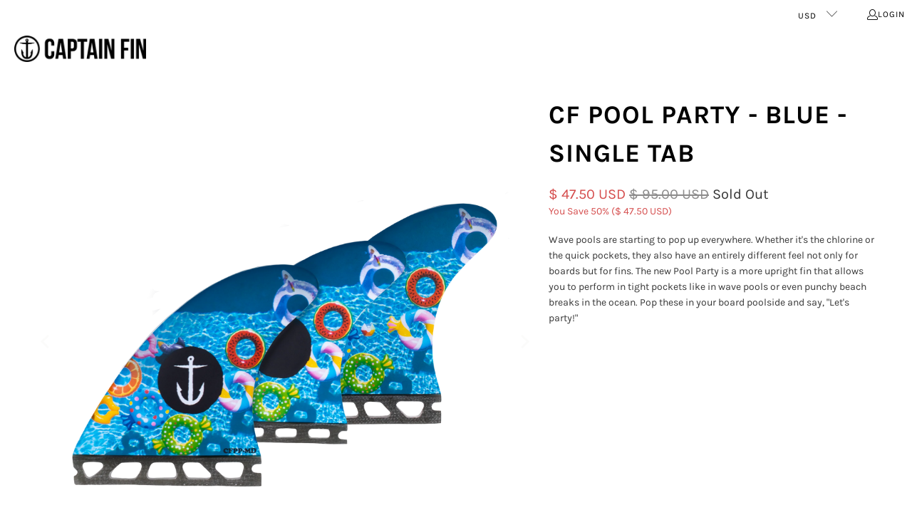

--- FILE ---
content_type: text/html; charset=utf-8
request_url: https://www.captainfin.com/products/cf-pool-party-blue-single-tab
body_size: 27839
content:
<!DOCTYPE html>
<html class="no-js no-touch" lang="en">
  <head>
	<script src="//www.captainfin.com/cdn/shop/files/pandectes-rules.js?v=13840184332161319279"></script>
	
	
	
    <meta charset="utf-8">
    <meta http-equiv="cleartype" content="on">
    <meta name="robots" content="index,follow">

    <!-- Mobile Specific Metas -->
    <meta name="HandheldFriendly" content="True">
    <meta name="MobileOptimized" content="320">
    <meta name="viewport" content="width=device-width,initial-scale=1">
    <meta name="theme-color" content="#ffffff">

    
    <title>
      CF Pool Party - Blue - Single Tab - Captain Fin
    </title>

    
      <meta name="description" content="Wave pools are starting to pop up everywhere. Whether it&#39;s the chlorine or the quick pockets, they also have an entirely different feel not only for boards but for fins. The new Pool Party is a more upright fin that allows you to perform in tight pockets like in wave pools or even punchy beach breaks in the ocean. Pop "/>
    

    <link rel="preconnect" href="https://fonts.shopifycdn.com" />
    <link rel="preconnect" href="https://cdn.shopify.com" />
    <link rel="preconnect" href="https://cdn.shopifycloud.com" />

    <link rel="dns-prefetch" href="https://v.shopify.com" />
    <link rel="dns-prefetch" href="https://www.youtube.com" />
    <link rel="dns-prefetch" href="https://vimeo.com" />

    <link href="//www.captainfin.com/cdn/shop/t/216/assets/jquery.min.js?v=147293088974801289311747686610" as="script" rel="preload">

    <!-- Stylesheet for Fancybox library -->
    <link rel="stylesheet" href="//www.captainfin.com/cdn/shop/t/216/assets/fancybox.css?v=19278034316635137701747686610" type="text/css" media="all" defer>

    <!-- Stylesheets for Turbo -->
    <link href="//www.captainfin.com/cdn/shop/t/216/assets/styles.css?v=117481860654027702191747686942" rel="stylesheet" type="text/css" media="all" />

    <!-- Icons -->
    
      <link rel="shortcut icon" type="image/x-icon" href="//www.captainfin.com/cdn/shop/files/1655244042220_180x180.jpg?v=1655385970">
      <link rel="apple-touch-icon" href="//www.captainfin.com/cdn/shop/files/1655244042220_180x180.jpg?v=1655385970"/>
      <link rel="apple-touch-icon" sizes="57x57" href="//www.captainfin.com/cdn/shop/files/1655244042220_57x57.jpg?v=1655385970"/>
      <link rel="apple-touch-icon" sizes="60x60" href="//www.captainfin.com/cdn/shop/files/1655244042220_60x60.jpg?v=1655385970"/>
      <link rel="apple-touch-icon" sizes="72x72" href="//www.captainfin.com/cdn/shop/files/1655244042220_72x72.jpg?v=1655385970"/>
      <link rel="apple-touch-icon" sizes="76x76" href="//www.captainfin.com/cdn/shop/files/1655244042220_76x76.jpg?v=1655385970"/>
      <link rel="apple-touch-icon" sizes="114x114" href="//www.captainfin.com/cdn/shop/files/1655244042220_114x114.jpg?v=1655385970"/>
      <link rel="apple-touch-icon" sizes="180x180" href="//www.captainfin.com/cdn/shop/files/1655244042220_180x180.jpg?v=1655385970"/>
      <link rel="apple-touch-icon" sizes="228x228" href="//www.captainfin.com/cdn/shop/files/1655244042220_228x228.jpg?v=1655385970"/>
    
    <link rel="canonical" href="https://www.captainfin.com/products/cf-pool-party-blue-single-tab"/>

    

    
      <script type="text/javascript" src="/services/javascripts/currencies.js" data-no-instant></script>
    

    
      <script src="//www.captainfin.com/cdn/shop/t/216/assets/currencies.js?v=1648699478663843391747686610" defer></script>
    

    
    <script>
      window.PXUTheme = window.PXUTheme || {};
      window.PXUTheme.version = '9.5.1';
      window.PXUTheme.name = 'Turbo';
    </script>
    


    
<template id="price-ui"><span class="price " data-price></span><span class="compare-at-price" data-compare-at-price></span><span class="unit-pricing" data-unit-pricing></span></template>
    <template id="price-ui-badge"><div class="price-ui-badge__sticker price-ui-badge__sticker--">
    <span class="price-ui-badge__sticker-text" data-badge></span>
  </div></template>
    
    <template id="price-ui__price"><span class="money" data-price></span></template>
    <template id="price-ui__price-range"><span class="price-min" data-price-min><span class="money" data-price></span></span> - <span class="price-max" data-price-max><span class="money" data-price></span></span></template>
    <template id="price-ui__unit-pricing"><span class="unit-quantity" data-unit-quantity></span> | <span class="unit-price" data-unit-price><span class="money" data-price></span></span> / <span class="unit-measurement" data-unit-measurement></span></template>
    <template id="price-ui-badge__percent-savings-range">Save up to <span data-price-percent></span>%</template>
    <template id="price-ui-badge__percent-savings">Save <span data-price-percent></span>%</template>
    <template id="price-ui-badge__price-savings-range">Save up to <span class="money" data-price></span></template>
    <template id="price-ui-badge__price-savings">Save <span class="money" data-price></span></template>
    <template id="price-ui-badge__on-sale">Sale</template>
    <template id="price-ui-badge__sold-out">Sold out</template>
    <template id="price-ui-badge__in-stock">In stock</template>
    


    <script>
      
window.PXUTheme = window.PXUTheme || {};


window.PXUTheme.theme_settings = {};
window.PXUTheme.currency = {};
window.PXUTheme.routes = window.PXUTheme.routes || {};


window.PXUTheme.theme_settings.display_tos_checkbox = false;
window.PXUTheme.theme_settings.go_to_checkout = true;
window.PXUTheme.theme_settings.cart_action = "ajax";
window.PXUTheme.theme_settings.cart_shipping_calculator = false;


window.PXUTheme.theme_settings.collection_swatches = true;
window.PXUTheme.theme_settings.collection_secondary_image = true;


window.PXUTheme.currency.show_multiple_currencies = true;
window.PXUTheme.currency.shop_currency = "USD";
window.PXUTheme.currency.default_currency = "USD";
window.PXUTheme.currency.display_format = "money_with_currency_format";
window.PXUTheme.currency.money_format = "$ {{amount}} USD";
window.PXUTheme.currency.money_format_no_currency = "$ {{amount}}";
window.PXUTheme.currency.money_format_currency = "$ {{amount}} USD";
window.PXUTheme.currency.native_multi_currency = false;
window.PXUTheme.currency.iso_code = "USD";
window.PXUTheme.currency.symbol = "$";


window.PXUTheme.theme_settings.display_inventory_left = true;
window.PXUTheme.theme_settings.inventory_threshold = 5;
window.PXUTheme.theme_settings.limit_quantity = false;


window.PXUTheme.theme_settings.menu_position = "inline";


window.PXUTheme.theme_settings.newsletter_popup = false;
window.PXUTheme.theme_settings.newsletter_popup_days = "0";
window.PXUTheme.theme_settings.newsletter_popup_mobile = true;
window.PXUTheme.theme_settings.newsletter_popup_seconds = 14;


window.PXUTheme.theme_settings.pagination_type = "infinite_scroll";


window.PXUTheme.theme_settings.enable_shopify_collection_badges = false;
window.PXUTheme.theme_settings.quick_shop_thumbnail_position = "bottom-thumbnails";
window.PXUTheme.theme_settings.product_form_style = "radio";
window.PXUTheme.theme_settings.sale_banner_enabled = false;
window.PXUTheme.theme_settings.display_savings = true;
window.PXUTheme.theme_settings.display_sold_out_price = true;
window.PXUTheme.theme_settings.free_text = "Free";
window.PXUTheme.theme_settings.video_looping = null;
window.PXUTheme.theme_settings.quick_shop_style = "inline";
window.PXUTheme.theme_settings.hover_enabled = false;


window.PXUTheme.routes.cart_url = "/cart";
window.PXUTheme.routes.cart_update_url = "/cart/update";
window.PXUTheme.routes.root_url = "/";
window.PXUTheme.routes.search_url = "/search";
window.PXUTheme.routes.all_products_collection_url = "/collections/all";
window.PXUTheme.routes.product_recommendations_url = "/recommendations/products";
window.PXUTheme.routes.predictive_search_url = "/search/suggest";


window.PXUTheme.theme_settings.image_loading_style = "appear";


window.PXUTheme.theme_settings.enable_autocomplete = true;


window.PXUTheme.theme_settings.page_dots_enabled = false;
window.PXUTheme.theme_settings.slideshow_arrow_size = "bold";


window.PXUTheme.theme_settings.quick_shop_enabled = false;


window.PXUTheme.theme_settings.enable_back_to_top_button = false;


window.PXUTheme.translation = {};


window.PXUTheme.translation.agree_to_terms_warning = "You must agree with the terms and conditions to checkout.";
window.PXUTheme.translation.one_item_left = "item left";
window.PXUTheme.translation.items_left_text = "items left";
window.PXUTheme.translation.cart_savings_text = "Total Savings";
window.PXUTheme.translation.cart_discount_text = "Discount";
window.PXUTheme.translation.cart_subtotal_text = "Subtotal";
window.PXUTheme.translation.cart_remove_text = "Remove";
window.PXUTheme.translation.cart_free_text = "Free";


window.PXUTheme.translation.newsletter_success_text = "Thank you for joining our mailing list!";


window.PXUTheme.translation.notify_email = "Enter your email address...";
window.PXUTheme.translation.notify_email_value = "Translation missing: en.contact.fields.email";
window.PXUTheme.translation.notify_email_send = "Send";
window.PXUTheme.translation.notify_message_first = "Please notify me when ";
window.PXUTheme.translation.notify_message_last = " becomes available - ";
window.PXUTheme.translation.notify_success_text = "Thanks! We will notify you when this product becomes available!";


window.PXUTheme.translation.add_to_cart = "Add to Cart";
window.PXUTheme.translation.coming_soon_text = "Coming Soon";
window.PXUTheme.translation.sold_out_text = "Sold Out";
window.PXUTheme.translation.sale_text = "Sale";
window.PXUTheme.translation.savings_text = "You Save";
window.PXUTheme.translation.percent_off_text = "% off";
window.PXUTheme.translation.from_text = "from";
window.PXUTheme.translation.new_text = "New";
window.PXUTheme.translation.pre_order_text = "Pre-Order";
window.PXUTheme.translation.unavailable_text = "Unavailable";


window.PXUTheme.translation.all_results = "View all results";
window.PXUTheme.translation.no_results = "Sorry, no results!";


window.PXUTheme.media_queries = {};
window.PXUTheme.media_queries.small = window.matchMedia( "(max-width: 480px)" );
window.PXUTheme.media_queries.medium = window.matchMedia( "(max-width: 798px)" );
window.PXUTheme.media_queries.large = window.matchMedia( "(min-width: 799px)" );
window.PXUTheme.media_queries.larger = window.matchMedia( "(min-width: 960px)" );
window.PXUTheme.media_queries.xlarge = window.matchMedia( "(min-width: 1200px)" );
window.PXUTheme.media_queries.ie10 = window.matchMedia( "all and (-ms-high-contrast: none), (-ms-high-contrast: active)" );
window.PXUTheme.media_queries.tablet = window.matchMedia( "only screen and (min-width: 799px) and (max-width: 1024px)" );
window.PXUTheme.media_queries.mobile_and_tablet = window.matchMedia( "(max-width: 1024px)" );

    </script>

    

    

    <script>
      
    </script>

    <script>window.performance && window.performance.mark && window.performance.mark('shopify.content_for_header.start');</script><meta name="google-site-verification" content="cfrTsw7qWun4NiX8z0YtKrVZVJsRBpo59bhCG9jOMwE">
<meta name="google-site-verification" content="cfrTsw7qWun4NiX8z0YtKrVZVJsRBpo59bhCG9jOMwE">
<meta id="shopify-digital-wallet" name="shopify-digital-wallet" content="/2461035/digital_wallets/dialog">
<meta name="shopify-checkout-api-token" content="e7bb2eae98063ea86d465393fe1888fe">
<meta id="in-context-paypal-metadata" data-shop-id="2461035" data-venmo-supported="false" data-environment="production" data-locale="en_US" data-paypal-v4="true" data-currency="USD">
<link rel="alternate" type="application/json+oembed" href="https://www.captainfin.com/products/cf-pool-party-blue-single-tab.oembed">
<script async="async" src="/checkouts/internal/preloads.js?locale=en-US"></script>
<link rel="preconnect" href="https://shop.app" crossorigin="anonymous">
<script async="async" src="https://shop.app/checkouts/internal/preloads.js?locale=en-US&shop_id=2461035" crossorigin="anonymous"></script>
<script id="apple-pay-shop-capabilities" type="application/json">{"shopId":2461035,"countryCode":"US","currencyCode":"USD","merchantCapabilities":["supports3DS"],"merchantId":"gid:\/\/shopify\/Shop\/2461035","merchantName":"Captain Fin","requiredBillingContactFields":["postalAddress","email","phone"],"requiredShippingContactFields":["postalAddress","email","phone"],"shippingType":"shipping","supportedNetworks":["visa","masterCard","amex","discover","elo","jcb"],"total":{"type":"pending","label":"Captain Fin","amount":"1.00"},"shopifyPaymentsEnabled":true,"supportsSubscriptions":true}</script>
<script id="shopify-features" type="application/json">{"accessToken":"e7bb2eae98063ea86d465393fe1888fe","betas":["rich-media-storefront-analytics"],"domain":"www.captainfin.com","predictiveSearch":true,"shopId":2461035,"locale":"en"}</script>
<script>var Shopify = Shopify || {};
Shopify.shop = "captain-fin-co-2.myshopify.com";
Shopify.locale = "en";
Shopify.currency = {"active":"USD","rate":"1.0"};
Shopify.country = "US";
Shopify.theme = {"name":"Captain Fin Splash Page - 2025-05-19","id":131706617919,"schema_name":"Turbo","schema_version":"9.5.1","theme_store_id":null,"role":"main"};
Shopify.theme.handle = "null";
Shopify.theme.style = {"id":null,"handle":null};
Shopify.cdnHost = "www.captainfin.com/cdn";
Shopify.routes = Shopify.routes || {};
Shopify.routes.root = "/";</script>
<script type="module">!function(o){(o.Shopify=o.Shopify||{}).modules=!0}(window);</script>
<script>!function(o){function n(){var o=[];function n(){o.push(Array.prototype.slice.apply(arguments))}return n.q=o,n}var t=o.Shopify=o.Shopify||{};t.loadFeatures=n(),t.autoloadFeatures=n()}(window);</script>
<script>
  window.ShopifyPay = window.ShopifyPay || {};
  window.ShopifyPay.apiHost = "shop.app\/pay";
  window.ShopifyPay.redirectState = null;
</script>
<script id="shop-js-analytics" type="application/json">{"pageType":"product"}</script>
<script defer="defer" async type="module" src="//www.captainfin.com/cdn/shopifycloud/shop-js/modules/v2/client.init-shop-cart-sync_IZsNAliE.en.esm.js"></script>
<script defer="defer" async type="module" src="//www.captainfin.com/cdn/shopifycloud/shop-js/modules/v2/chunk.common_0OUaOowp.esm.js"></script>
<script type="module">
  await import("//www.captainfin.com/cdn/shopifycloud/shop-js/modules/v2/client.init-shop-cart-sync_IZsNAliE.en.esm.js");
await import("//www.captainfin.com/cdn/shopifycloud/shop-js/modules/v2/chunk.common_0OUaOowp.esm.js");

  window.Shopify.SignInWithShop?.initShopCartSync?.({"fedCMEnabled":true,"windoidEnabled":true});

</script>
<script>
  window.Shopify = window.Shopify || {};
  if (!window.Shopify.featureAssets) window.Shopify.featureAssets = {};
  window.Shopify.featureAssets['shop-js'] = {"shop-cart-sync":["modules/v2/client.shop-cart-sync_DLOhI_0X.en.esm.js","modules/v2/chunk.common_0OUaOowp.esm.js"],"init-fed-cm":["modules/v2/client.init-fed-cm_C6YtU0w6.en.esm.js","modules/v2/chunk.common_0OUaOowp.esm.js"],"shop-button":["modules/v2/client.shop-button_BCMx7GTG.en.esm.js","modules/v2/chunk.common_0OUaOowp.esm.js"],"shop-cash-offers":["modules/v2/client.shop-cash-offers_BT26qb5j.en.esm.js","modules/v2/chunk.common_0OUaOowp.esm.js","modules/v2/chunk.modal_CGo_dVj3.esm.js"],"init-windoid":["modules/v2/client.init-windoid_B9PkRMql.en.esm.js","modules/v2/chunk.common_0OUaOowp.esm.js"],"init-shop-email-lookup-coordinator":["modules/v2/client.init-shop-email-lookup-coordinator_DZkqjsbU.en.esm.js","modules/v2/chunk.common_0OUaOowp.esm.js"],"shop-toast-manager":["modules/v2/client.shop-toast-manager_Di2EnuM7.en.esm.js","modules/v2/chunk.common_0OUaOowp.esm.js"],"shop-login-button":["modules/v2/client.shop-login-button_BtqW_SIO.en.esm.js","modules/v2/chunk.common_0OUaOowp.esm.js","modules/v2/chunk.modal_CGo_dVj3.esm.js"],"avatar":["modules/v2/client.avatar_BTnouDA3.en.esm.js"],"pay-button":["modules/v2/client.pay-button_CWa-C9R1.en.esm.js","modules/v2/chunk.common_0OUaOowp.esm.js"],"init-shop-cart-sync":["modules/v2/client.init-shop-cart-sync_IZsNAliE.en.esm.js","modules/v2/chunk.common_0OUaOowp.esm.js"],"init-customer-accounts":["modules/v2/client.init-customer-accounts_DenGwJTU.en.esm.js","modules/v2/client.shop-login-button_BtqW_SIO.en.esm.js","modules/v2/chunk.common_0OUaOowp.esm.js","modules/v2/chunk.modal_CGo_dVj3.esm.js"],"init-shop-for-new-customer-accounts":["modules/v2/client.init-shop-for-new-customer-accounts_JdHXxpS9.en.esm.js","modules/v2/client.shop-login-button_BtqW_SIO.en.esm.js","modules/v2/chunk.common_0OUaOowp.esm.js","modules/v2/chunk.modal_CGo_dVj3.esm.js"],"init-customer-accounts-sign-up":["modules/v2/client.init-customer-accounts-sign-up_D6__K_p8.en.esm.js","modules/v2/client.shop-login-button_BtqW_SIO.en.esm.js","modules/v2/chunk.common_0OUaOowp.esm.js","modules/v2/chunk.modal_CGo_dVj3.esm.js"],"checkout-modal":["modules/v2/client.checkout-modal_C_ZQDY6s.en.esm.js","modules/v2/chunk.common_0OUaOowp.esm.js","modules/v2/chunk.modal_CGo_dVj3.esm.js"],"shop-follow-button":["modules/v2/client.shop-follow-button_XetIsj8l.en.esm.js","modules/v2/chunk.common_0OUaOowp.esm.js","modules/v2/chunk.modal_CGo_dVj3.esm.js"],"lead-capture":["modules/v2/client.lead-capture_DvA72MRN.en.esm.js","modules/v2/chunk.common_0OUaOowp.esm.js","modules/v2/chunk.modal_CGo_dVj3.esm.js"],"shop-login":["modules/v2/client.shop-login_ClXNxyh6.en.esm.js","modules/v2/chunk.common_0OUaOowp.esm.js","modules/v2/chunk.modal_CGo_dVj3.esm.js"],"payment-terms":["modules/v2/client.payment-terms_CNlwjfZz.en.esm.js","modules/v2/chunk.common_0OUaOowp.esm.js","modules/v2/chunk.modal_CGo_dVj3.esm.js"]};
</script>
<script>(function() {
  var isLoaded = false;
  function asyncLoad() {
    if (isLoaded) return;
    isLoaded = true;
    var urls = ["\/\/www.powr.io\/powr.js?powr-token=captain-fin-co-2.myshopify.com\u0026external-type=shopify\u0026shop=captain-fin-co-2.myshopify.com","https:\/\/static.klaviyo.com\/onsite\/js\/klaviyo.js?company_id=Uz7bhY\u0026shop=captain-fin-co-2.myshopify.com","https:\/\/cdn-loyalty.yotpo.com\/loader\/uGehMWWBynOPF7s_iYOshw.js?shop=captain-fin-co-2.myshopify.com"];
    for (var i = 0; i < urls.length; i++) {
      var s = document.createElement('script');
      s.type = 'text/javascript';
      s.async = true;
      s.src = urls[i];
      var x = document.getElementsByTagName('script')[0];
      x.parentNode.insertBefore(s, x);
    }
  };
  if(window.attachEvent) {
    window.attachEvent('onload', asyncLoad);
  } else {
    window.addEventListener('load', asyncLoad, false);
  }
})();</script>
<script id="__st">var __st={"a":2461035,"offset":-28800,"reqid":"ce845b0a-23b4-42d0-88bd-f96f99dc2e6c-1768410506","pageurl":"www.captainfin.com\/products\/cf-pool-party-blue-single-tab","u":"8194229a4083","p":"product","rtyp":"product","rid":7187041779775};</script>
<script>window.ShopifyPaypalV4VisibilityTracking = true;</script>
<script id="captcha-bootstrap">!function(){'use strict';const t='contact',e='account',n='new_comment',o=[[t,t],['blogs',n],['comments',n],[t,'customer']],c=[[e,'customer_login'],[e,'guest_login'],[e,'recover_customer_password'],[e,'create_customer']],r=t=>t.map((([t,e])=>`form[action*='/${t}']:not([data-nocaptcha='true']) input[name='form_type'][value='${e}']`)).join(','),a=t=>()=>t?[...document.querySelectorAll(t)].map((t=>t.form)):[];function s(){const t=[...o],e=r(t);return a(e)}const i='password',u='form_key',d=['recaptcha-v3-token','g-recaptcha-response','h-captcha-response',i],f=()=>{try{return window.sessionStorage}catch{return}},m='__shopify_v',_=t=>t.elements[u];function p(t,e,n=!1){try{const o=window.sessionStorage,c=JSON.parse(o.getItem(e)),{data:r}=function(t){const{data:e,action:n}=t;return t[m]||n?{data:e,action:n}:{data:t,action:n}}(c);for(const[e,n]of Object.entries(r))t.elements[e]&&(t.elements[e].value=n);n&&o.removeItem(e)}catch(o){console.error('form repopulation failed',{error:o})}}const l='form_type',E='cptcha';function T(t){t.dataset[E]=!0}const w=window,h=w.document,L='Shopify',v='ce_forms',y='captcha';let A=!1;((t,e)=>{const n=(g='f06e6c50-85a8-45c8-87d0-21a2b65856fe',I='https://cdn.shopify.com/shopifycloud/storefront-forms-hcaptcha/ce_storefront_forms_captcha_hcaptcha.v1.5.2.iife.js',D={infoText:'Protected by hCaptcha',privacyText:'Privacy',termsText:'Terms'},(t,e,n)=>{const o=w[L][v],c=o.bindForm;if(c)return c(t,g,e,D).then(n);var r;o.q.push([[t,g,e,D],n]),r=I,A||(h.body.append(Object.assign(h.createElement('script'),{id:'captcha-provider',async:!0,src:r})),A=!0)});var g,I,D;w[L]=w[L]||{},w[L][v]=w[L][v]||{},w[L][v].q=[],w[L][y]=w[L][y]||{},w[L][y].protect=function(t,e){n(t,void 0,e),T(t)},Object.freeze(w[L][y]),function(t,e,n,w,h,L){const[v,y,A,g]=function(t,e,n){const i=e?o:[],u=t?c:[],d=[...i,...u],f=r(d),m=r(i),_=r(d.filter((([t,e])=>n.includes(e))));return[a(f),a(m),a(_),s()]}(w,h,L),I=t=>{const e=t.target;return e instanceof HTMLFormElement?e:e&&e.form},D=t=>v().includes(t);t.addEventListener('submit',(t=>{const e=I(t);if(!e)return;const n=D(e)&&!e.dataset.hcaptchaBound&&!e.dataset.recaptchaBound,o=_(e),c=g().includes(e)&&(!o||!o.value);(n||c)&&t.preventDefault(),c&&!n&&(function(t){try{if(!f())return;!function(t){const e=f();if(!e)return;const n=_(t);if(!n)return;const o=n.value;o&&e.removeItem(o)}(t);const e=Array.from(Array(32),(()=>Math.random().toString(36)[2])).join('');!function(t,e){_(t)||t.append(Object.assign(document.createElement('input'),{type:'hidden',name:u})),t.elements[u].value=e}(t,e),function(t,e){const n=f();if(!n)return;const o=[...t.querySelectorAll(`input[type='${i}']`)].map((({name:t})=>t)),c=[...d,...o],r={};for(const[a,s]of new FormData(t).entries())c.includes(a)||(r[a]=s);n.setItem(e,JSON.stringify({[m]:1,action:t.action,data:r}))}(t,e)}catch(e){console.error('failed to persist form',e)}}(e),e.submit())}));const S=(t,e)=>{t&&!t.dataset[E]&&(n(t,e.some((e=>e===t))),T(t))};for(const o of['focusin','change'])t.addEventListener(o,(t=>{const e=I(t);D(e)&&S(e,y())}));const B=e.get('form_key'),M=e.get(l),P=B&&M;t.addEventListener('DOMContentLoaded',(()=>{const t=y();if(P)for(const e of t)e.elements[l].value===M&&p(e,B);[...new Set([...A(),...v().filter((t=>'true'===t.dataset.shopifyCaptcha))])].forEach((e=>S(e,t)))}))}(h,new URLSearchParams(w.location.search),n,t,e,['guest_login'])})(!0,!0)}();</script>
<script integrity="sha256-4kQ18oKyAcykRKYeNunJcIwy7WH5gtpwJnB7kiuLZ1E=" data-source-attribution="shopify.loadfeatures" defer="defer" src="//www.captainfin.com/cdn/shopifycloud/storefront/assets/storefront/load_feature-a0a9edcb.js" crossorigin="anonymous"></script>
<script crossorigin="anonymous" defer="defer" src="//www.captainfin.com/cdn/shopifycloud/storefront/assets/shopify_pay/storefront-65b4c6d7.js?v=20250812"></script>
<script data-source-attribution="shopify.dynamic_checkout.dynamic.init">var Shopify=Shopify||{};Shopify.PaymentButton=Shopify.PaymentButton||{isStorefrontPortableWallets:!0,init:function(){window.Shopify.PaymentButton.init=function(){};var t=document.createElement("script");t.src="https://www.captainfin.com/cdn/shopifycloud/portable-wallets/latest/portable-wallets.en.js",t.type="module",document.head.appendChild(t)}};
</script>
<script data-source-attribution="shopify.dynamic_checkout.buyer_consent">
  function portableWalletsHideBuyerConsent(e){var t=document.getElementById("shopify-buyer-consent"),n=document.getElementById("shopify-subscription-policy-button");t&&n&&(t.classList.add("hidden"),t.setAttribute("aria-hidden","true"),n.removeEventListener("click",e))}function portableWalletsShowBuyerConsent(e){var t=document.getElementById("shopify-buyer-consent"),n=document.getElementById("shopify-subscription-policy-button");t&&n&&(t.classList.remove("hidden"),t.removeAttribute("aria-hidden"),n.addEventListener("click",e))}window.Shopify?.PaymentButton&&(window.Shopify.PaymentButton.hideBuyerConsent=portableWalletsHideBuyerConsent,window.Shopify.PaymentButton.showBuyerConsent=portableWalletsShowBuyerConsent);
</script>
<script data-source-attribution="shopify.dynamic_checkout.cart.bootstrap">document.addEventListener("DOMContentLoaded",(function(){function t(){return document.querySelector("shopify-accelerated-checkout-cart, shopify-accelerated-checkout")}if(t())Shopify.PaymentButton.init();else{new MutationObserver((function(e,n){t()&&(Shopify.PaymentButton.init(),n.disconnect())})).observe(document.body,{childList:!0,subtree:!0})}}));
</script>
<link id="shopify-accelerated-checkout-styles" rel="stylesheet" media="screen" href="https://www.captainfin.com/cdn/shopifycloud/portable-wallets/latest/accelerated-checkout-backwards-compat.css" crossorigin="anonymous">
<style id="shopify-accelerated-checkout-cart">
        #shopify-buyer-consent {
  margin-top: 1em;
  display: inline-block;
  width: 100%;
}

#shopify-buyer-consent.hidden {
  display: none;
}

#shopify-subscription-policy-button {
  background: none;
  border: none;
  padding: 0;
  text-decoration: underline;
  font-size: inherit;
  cursor: pointer;
}

#shopify-subscription-policy-button::before {
  box-shadow: none;
}

      </style>

<script>window.performance && window.performance.mark && window.performance.mark('shopify.content_for_header.end');</script>

    

<meta name="author" content="Captain Fin">
<meta property="og:url" content="https://www.captainfin.com/products/cf-pool-party-blue-single-tab">
<meta property="og:site_name" content="Captain Fin">




  <meta property="og:type" content="product">
  <meta property="og:title" content="CF Pool Party - Blue - Single Tab">
  
    
      <meta property="og:image" content="https://www.captainfin.com/cdn/shop/products/CFF2122003_BLU_G_600x.png?v=1715019097">
      <meta property="og:image:secure_url" content="https://www.captainfin.com/cdn/shop/products/CFF2122003_BLU_G_600x.png?v=1715019097">
      
      <meta property="og:image:width" content="2048">
      <meta property="og:image:height" content="2048">
    
      <meta property="og:image" content="https://www.captainfin.com/cdn/shop/products/CFF2122003_BLU_F_600x.png?v=1715019097">
      <meta property="og:image:secure_url" content="https://www.captainfin.com/cdn/shop/products/CFF2122003_BLU_F_600x.png?v=1715019097">
      
      <meta property="og:image:width" content="2048">
      <meta property="og:image:height" content="2048">
    
      <meta property="og:image" content="https://www.captainfin.com/cdn/shop/products/CFF2122003_BLU_B_600x.png?v=1715019097">
      <meta property="og:image:secure_url" content="https://www.captainfin.com/cdn/shop/products/CFF2122003_BLU_B_600x.png?v=1715019097">
      
      <meta property="og:image:width" content="2048">
      <meta property="og:image:height" content="2048">
    
  
  <meta property="product:price:amount" content="47.50">
  <meta property="product:price:currency" content="USD">



  <meta property="og:description" content="Wave pools are starting to pop up everywhere. Whether it&#39;s the chlorine or the quick pockets, they also have an entirely different feel not only for boards but for fins. The new Pool Party is a more upright fin that allows you to perform in tight pockets like in wave pools or even punchy beach breaks in the ocean. Pop ">




<meta name="twitter:card" content="summary">

  <meta name="twitter:title" content="CF Pool Party - Blue - Single Tab">
  <meta name="twitter:description" content="Wave pools are starting to pop up everywhere. Whether it&#39;s the chlorine or the quick pockets, they also have an entirely different feel not only for boards but for fins. The new Pool Party is a more upright fin that allows you to perform in tight pockets like in wave pools or even punchy beach breaks in the ocean. Pop these in your board poolside and say, &quot;Let&#39;s party!&quot;">
  <meta name="twitter:image" content="https://www.captainfin.com/cdn/shop/products/CFF2122003_BLU_G_240x.png?v=1715019097">
  <meta name="twitter:image:width" content="240">
  <meta name="twitter:image:height" content="240">
  <meta name="twitter:image:alt" content="CF Pool Party - Blue - Single Tab - Captain Fin Co.">



    
    
  <!-- BEGIN app block: shopify://apps/pandectes-gdpr/blocks/banner/58c0baa2-6cc1-480c-9ea6-38d6d559556a --><script>
  if (new URL(window.location.href).searchParams.get('trace') === '*') {
    console.log('pandectes metafields', {"banner":{"store":{"id":2461035,"plan":"plus","theme":"Captain Fin Splash Page - 2025-05-19","primaryLocale":"en","adminMode":false,"headless":false,"storefrontRootDomain":"","checkoutRootDomain":"","storefrontAccessToken":""},"tsPublished":1749820043,"declaration":{"showPurpose":false,"showProvider":false,"showDateGenerated":false},"language":{"unpublished":[],"languageMode":"Single","fallbackLanguage":"en","languageDetection":"browser","languagesSupported":[]},"texts":{"managed":{"headerText":{"en":"We respect your privacy"},"consentText":{"en":"This website uses cookies to ensure you get the best experience."},"linkText":{"en":"Learn more"},"imprintText":{"en":"Imprint"},"googleLinkText":{"en":"Google's Privacy Terms"},"allowButtonText":{"en":"Accept"},"denyButtonText":{"en":"Decline"},"dismissButtonText":{"en":"Ok"},"leaveSiteButtonText":{"en":"Leave this site"},"preferencesButtonText":{"en":"Preferences"},"cookiePolicyText":{"en":"Cookie policy"},"preferencesPopupTitleText":{"en":"Manage consent preferences"},"preferencesPopupIntroText":{"en":"When you visit any web site, it may store or retrieve information on your browser, mostly in the form of cookies. This information might be about you, your preferences or your device and is mostly used to make the site work as you expect it to. The information does not usually directly identify you, but it can give you a more personalized web experience."},"preferencesPopupSaveButtonText":{"en":"Save preferences \u0026 exit"},"preferencesPopupCloseButtonText":{"en":"Close"},"preferencesPopupAcceptAllButtonText":{"en":"Accept all"},"preferencesPopupRejectAllButtonText":{"en":"Reject all"},"cookiesDetailsText":{"en":"Cookies details"},"preferencesPopupAlwaysAllowedText":{"en":"Always allowed"},"accessSectionParagraphText":{"en":"You have the right to be able to access your personal data at any time. This includes your account information, your order records as well as any GDPR related requests you have made so far. You have the right to request a full report of your data."},"accessSectionTitleText":{"en":"Data Portability"},"accessSectionAccountInfoActionText":{"en":"Personal data"},"accessSectionDownloadReportActionText":{"en":"Request export"},"accessSectionGDPRRequestsActionText":{"en":"Data subject requests"},"accessSectionOrdersRecordsActionText":{"en":"Orders"},"rectificationSectionParagraphText":{"en":"You have the right to request your data to be updated whenever you think it is appropriate."},"rectificationSectionTitleText":{"en":"Data Rectification"},"rectificationCommentPlaceholder":{"en":"Describe what you want to be updated"},"rectificationCommentValidationError":{"en":"Comment is required"},"rectificationSectionEditAccountActionText":{"en":"Request an update"},"erasureSectionTitleText":{"en":"Right to be Forgotten"},"erasureSectionParagraphText":{"en":"Use this option if you want to remove your personal and other data from our store. Keep in mind that this process will delete your account, so you will no longer be able to access or use it anymore."},"erasureSectionRequestDeletionActionText":{"en":"Request personal data deletion"},"consentDate":{"en":"Consent date"},"consentId":{"en":"Consent ID"},"consentSectionChangeConsentActionText":{"en":"Change consent preference"},"consentSectionConsentedText":{"en":"You consented to the cookies policy of this website on"},"consentSectionNoConsentText":{"en":"You have not consented to the cookies policy of this website."},"consentSectionTitleText":{"en":"Your cookie consent"},"consentStatus":{"en":"Consent preference"},"confirmationFailureMessage":{"en":"Your request was not verified. Please try again and if problem persists, contact store owner for assistance"},"confirmationFailureTitle":{"en":"A problem occurred"},"confirmationSuccessMessage":{"en":"We will soon get back to you as to your request."},"confirmationSuccessTitle":{"en":"Your request is verified"},"guestsSupportEmailFailureMessage":{"en":"Your request was not submitted. Please try again and if problem persists, contact store owner for assistance."},"guestsSupportEmailFailureTitle":{"en":"A problem occurred"},"guestsSupportEmailPlaceholder":{"en":"E-mail address"},"guestsSupportEmailSuccessMessage":{"en":"If you are registered as a customer of this store, you will soon receive an email with instructions on how to proceed."},"guestsSupportEmailSuccessTitle":{"en":"Thank you for your request"},"guestsSupportEmailValidationError":{"en":"Email is not valid"},"guestsSupportInfoText":{"en":"Please login with your customer account to further proceed."},"submitButton":{"en":"Submit"},"submittingButton":{"en":"Submitting..."},"cancelButton":{"en":"Cancel"},"declIntroText":{"en":"We use cookies to optimize website functionality, analyze the performance, and provide personalized experience to you. Some cookies are essential to make the website operate and function correctly. Those cookies cannot be disabled. In this window you can manage your preference of cookies."},"declName":{"en":"Name"},"declPurpose":{"en":"Purpose"},"declType":{"en":"Type"},"declRetention":{"en":"Retention"},"declProvider":{"en":"Provider"},"declFirstParty":{"en":"First-party"},"declThirdParty":{"en":"Third-party"},"declSeconds":{"en":"seconds"},"declMinutes":{"en":"minutes"},"declHours":{"en":"hours"},"declDays":{"en":"days"},"declMonths":{"en":"months"},"declYears":{"en":"years"},"declSession":{"en":"Session"},"declDomain":{"en":"Domain"},"declPath":{"en":"Path"}},"categories":{"strictlyNecessaryCookiesTitleText":{"en":"Strictly necessary cookies"},"strictlyNecessaryCookiesDescriptionText":{"en":"These cookies are essential in order to enable you to move around the website and use its features, such as accessing secure areas of the website. Without these cookies services you have asked for, like shopping baskets or e-billing, cannot be provided."},"functionalityCookiesTitleText":{"en":"Functionality cookies"},"functionalityCookiesDescriptionText":{"en":"These cookies allow the website to remember choices you make (such as your user name, language or the region you are in) and provide enhanced, more personal features. For instance, a website may be able to provide you with local weather reports or traffic news by storing in a cookie the region in which you are currently located. These cookies can also be used to remember changes you have made to text size, fonts and other parts of web pages that you can customise. They may also be used to provide services you have asked for such as watching a video or commenting on a blog. The information these cookies collect may be anonymised and they cannot track your browsing activity on other websites."},"performanceCookiesTitleText":{"en":"Performance cookies"},"performanceCookiesDescriptionText":{"en":"These cookies collect information about how visitors use a website, for instance which pages visitors go to most often, and if they get error messages from web pages. These cookies don’t collect information that identifies a visitor. All information these cookies collect is aggregated and therefore anonymous. It is only used to improve how a website works."},"targetingCookiesTitleText":{"en":"Targeting cookies"},"targetingCookiesDescriptionText":{"en":"These cookies are used to deliver adverts more relevant to you and your interests They are also used to limit the number of times you see an advertisement as well as help measure the effectiveness of the advertising campaign. They are usually placed by advertising networks with the website operator’s permission. They remember that you have visited a website and this information is shared with other organisations such as advertisers. Quite often targeting or advertising cookies will be linked to site functionality provided by the other organisation."},"unclassifiedCookiesTitleText":{"en":"Unclassified cookies"},"unclassifiedCookiesDescriptionText":{"en":"Unclassified cookies are cookies that we are in the process of classifying, together with the providers of individual cookies."}},"auto":{}},"library":{"previewMode":false,"fadeInTimeout":0,"defaultBlocked":0,"showLink":true,"showImprintLink":false,"showGoogleLink":false,"enabled":true,"cookie":{"expiryDays":365,"secure":true},"dismissOnScroll":false,"dismissOnWindowClick":true,"dismissOnTimeout":10000,"palette":{"popup":{"background":"#EB6C44","backgroundForCalculations":{"a":1,"b":68,"g":108,"r":235},"text":"#FFFFFF"},"button":{"background":"#F5D948","backgroundForCalculations":{"a":1,"b":72,"g":217,"r":245},"text":"#237AFC","textForCalculation":{"a":1,"b":252,"g":122,"r":35},"border":"transparent"}},"content":{"href":"https:\/\/captainfin.com\/pages\/gdpr-compliance","close":"\u0026#10005;","target":"_blank","logo":""},"window":"\u003cdiv role=\"dialog\" aria-live=\"polite\" aria-label=\"cookieconsent\" aria-describedby=\"cookieconsent:desc\" id=\"cookie-consent-dialogBox\" class=\"cc-window-wrapper cc-bottom-wrapper\"\u003e\u003cdiv class=\"pd-cookie-banner-window cc-window {{classes}}\"\u003e\u003c!--googleoff: all--\u003e{{children}}\u003c!--googleon: all--\u003e\u003c\/div\u003e\u003c\/div\u003e","compliance":{"info":"\u003cdiv class=\"cc-compliance cc-highlight\"\u003e{{dismiss}}\u003c\/div\u003e"},"type":"info","layouts":{"basic":"{{messagelink}}{{compliance}}"},"position":"bottom","theme":"edgeless","revokable":false,"animateRevokable":false,"static":false,"autoAttach":true,"hasTransition":true,"blacklistPage":[""],"elements":{"close":"\u003cbutton aria-label=\"close\" type=\"button\" tabindex=\"0\" class=\"cc-close\"\u003e{{close}}\u003c\/button\u003e","dismiss":"\u003cbutton type=\"button\" tabindex=\"0\" class=\"cc-btn cc-btn-decision cc-dismiss\"\u003e{{dismiss}}\u003c\/button\u003e","allow":"\u003cbutton type=\"button\" tabindex=\"0\" class=\"cc-btn cc-btn-decision cc-allow\"\u003e{{allow}}\u003c\/button\u003e","deny":"\u003cbutton type=\"button\" tabindex=\"0\" class=\"cc-btn cc-btn-decision cc-deny\"\u003e{{deny}}\u003c\/button\u003e","preferences":"\u003cbutton tabindex=\"0\" type=\"button\" class=\"cc-btn cc-settings\" onclick=\"Pandectes.fn.openPreferences()\"\u003e{{preferences}}\u003c\/button\u003e"}},"geolocation":{"brOnly":false,"caOnly":false,"euOnly":false},"dsr":{"guestsSupport":false,"accessSectionDownloadReportAuto":false},"banner":{"resetTs":1618519474,"extraCss":"        .cc-banner-logo {max-width: 24em!important;}    @media(min-width: 768px) {.cc-window.cc-floating{max-width: 24em!important;width: 24em!important;}}    .cc-message, .pd-cookie-banner-window .cc-header, .cc-logo {text-align: center}    .cc-window-wrapper{z-index: 16777100;}    .cc-window{z-index: 16777100;font-family: inherit;}    .pd-cookie-banner-window .cc-header{font-family: inherit;}    .pd-cp-ui{font-family: inherit; background-color: #EB6C44;color:#FFFFFF;}    button.pd-cp-btn, a.pd-cp-btn{background-color:#F5D948;color:#237AFC!important;}    input + .pd-cp-preferences-slider{background-color: rgba(255, 255, 255, 0.3)}    .pd-cp-scrolling-section::-webkit-scrollbar{background-color: rgba(255, 255, 255, 0.3)}    input:checked + .pd-cp-preferences-slider{background-color: rgba(255, 255, 255, 1)}    .pd-cp-scrolling-section::-webkit-scrollbar-thumb {background-color: rgba(255, 255, 255, 1)}    .pd-cp-ui-close{color:#FFFFFF;}    .pd-cp-preferences-slider:before{background-color: #EB6C44}    .pd-cp-title:before {border-color: #FFFFFF!important}    .pd-cp-preferences-slider{background-color:#FFFFFF}    .pd-cp-toggle{color:#FFFFFF!important}    @media(max-width:699px) {.pd-cp-ui-close-top svg {fill: #FFFFFF}}    .pd-cp-toggle:hover,.pd-cp-toggle:visited,.pd-cp-toggle:active{color:#FFFFFF!important}    .pd-cookie-banner-window {}  ","customJavascript":{},"showPoweredBy":false,"logoHeight":40,"hybridStrict":false,"cookiesBlockedByDefault":"0","isActive":true,"implicitSavePreferences":false,"cookieIcon":false,"blockBots":false,"showCookiesDetails":false,"hasTransition":true,"blockingPage":false,"showOnlyLandingPage":false,"leaveSiteUrl":"https:\/\/www.google.com","linkRespectStoreLang":false},"cookies":{"0":[],"1":[{"name":"secure_customer_sig","type":"http","domain":"captainfin.com","path":"\/","provider":"Shopify","firstParty":false,"retention":"1 day(s)","expires":1,"unit":"declDays","purpose":{"en":"Used in connection with customer login."}},{"name":"cart_currency","type":"http","domain":"captainfin.com","path":"\/","provider":"Shopify","firstParty":false,"retention":"1 day(s)","expires":1,"unit":"declDays","purpose":{"en":"Used in connection with shopping cart."}},{"name":"_tracking_consent","type":"http","domain":".captainfin.com","path":"\/","provider":"Shopify","firstParty":true,"retention":"1 day(s)","expires":1,"unit":"declDays","purpose":{"en":"Tracking preferences."}},{"name":"_shopify_tm","type":"http","domain":".captainfin.com","path":"\/","provider":"Shopify","firstParty":true,"retention":"1 day(s)","expires":1,"unit":"declDays","purpose":{"en":"Used for managing customer privacy settings."}},{"name":"_shopify_tw","type":"http","domain":".captainfin.com","path":"\/","provider":"Shopify","firstParty":true,"retention":"1 day(s)","expires":1,"unit":"declDays","purpose":{"en":"Used for managing customer privacy settings."}},{"name":"_shopify_m","type":"http","domain":".captainfin.com","path":"\/","provider":"Shopify","firstParty":true,"retention":"1 day(s)","expires":1,"unit":"declDays","purpose":{"en":"Used for managing customer privacy settings."}},{"name":"shopify_pay_redirect","type":"http","domain":"captainfin.com","path":"\/","provider":"Shopify","firstParty":false,"retention":"1 day(s)","expires":1,"unit":"declDays","purpose":{"en":"Used in connection with checkout."}},{"name":"_pinterest_ct_ua","type":"http","domain":".ct.pinterest.com","path":"\/","provider":"Pinterest","firstParty":false,"retention":"1 day(s)","expires":1,"unit":"declDays","purpose":{"en":"Used to group actions across pages."}},{"name":"Cart","type":"http","domain":"captainfin.com","path":"\/","provider":"Unknown","firstParty":true,"retention":"1 day(s)","expires":1,"unit":"declDays","purpose":{"en":""}},{"name":"Secret","type":"http","domain":"captainfin.com","path":"\/","provider":"Unknown","firstParty":true,"retention":"1 day(s)","expires":1,"unit":"declDays","purpose":{"en":""}},{"name":"Secure_customer_sig","type":"http","domain":"captainfin.com","path":"\/","provider":"Unknown","firstParty":true,"retention":"1 day(s)","expires":1,"unit":"declDays","purpose":{"en":""}},{"name":"_ab","type":"http","domain":"captainfin.com","path":"\/","provider":"Shopify","firstParty":true,"retention":"1 day(s)","expires":1,"unit":"declDays","purpose":{"en":"Used in connection with access to admin."}},{"name":"_pay_session","type":"http","domain":"captainfin.com","path":"\/","provider":"Unknown","firstParty":true,"retention":"1 day(s)","expires":1,"unit":"declDays","purpose":{"en":""}},{"name":"_secure_session_id","type":"http","domain":"captainfin.com","path":"\/","provider":"Shopify","firstParty":true,"retention":"1 day(s)","expires":1,"unit":"declDays","purpose":{"en":"Used in connection with navigation through a storefront."}},{"name":"_shopify_country","type":"http","domain":"captainfin.com","path":"\/","provider":"Shopify","firstParty":true,"retention":"1 day(s)","expires":1,"unit":"declDays","purpose":{"en":"Cookie is placed by Shopify to store location data."}},{"name":"_storefront_u","type":"http","domain":"captainfin.com","path":"\/","provider":"Shopify","firstParty":true,"retention":"1 day(s)","expires":1,"unit":"declDays","purpose":{"en":"Used to facilitate updating customer account information."}},{"name":"cart","type":"http","domain":"captainfin.com","path":"\/","provider":"Shopify","firstParty":true,"retention":"1 day(s)","expires":1,"unit":"declDays","purpose":{"en":"Used in connection with shopping cart."}},{"name":"cart_sig","type":"http","domain":"captainfin.com","path":"\/","provider":"Shopify","firstParty":true,"retention":"1 day(s)","expires":1,"unit":"declDays","purpose":{"en":"Used in connection with checkout."}},{"name":"cart_ts","type":"http","domain":"captainfin.com","path":"\/","provider":"Shopify","firstParty":true,"retention":"1 day(s)","expires":1,"unit":"declDays","purpose":{"en":"Used in connection with checkout."}},{"name":"cart_ver","type":"http","domain":"captainfin.com","path":"\/","provider":"Shopify","firstParty":true,"retention":"1 day(s)","expires":1,"unit":"declDays","purpose":{"en":"Used in connection with shopping cart."}},{"name":"checkout","type":"http","domain":"captainfin.com","path":"\/","provider":"Shopify","firstParty":true,"retention":"1 day(s)","expires":1,"unit":"declDays","purpose":{"en":"Used in connection with checkout."}},{"name":"checkout_token","type":"http","domain":"captainfin.com","path":"\/","provider":"Shopify","firstParty":true,"retention":"1 day(s)","expires":1,"unit":"declDays","purpose":{"en":"Used in connection with checkout."}},{"name":"cookietest","type":"http","domain":"captainfin.com","path":"\/","provider":"Unknown","firstParty":true,"retention":"1 day(s)","expires":1,"unit":"declDays","purpose":{"en":""}},{"name":"master_device_id","type":"http","domain":"captainfin.com","path":"\/","provider":"Shopify","firstParty":true,"retention":"1 day(s)","expires":1,"unit":"declDays","purpose":{"en":"Used in connection with merchant login."}},{"name":"previous_checkout_token","type":"http","domain":"captainfin.com","path":"\/","provider":"Unknown","firstParty":true,"retention":"1 day(s)","expires":1,"unit":"declDays","purpose":{"en":""}},{"name":"previous_step","type":"http","domain":"captainfin.com","path":"\/","provider":"Shopify","firstParty":true,"retention":"1 day(s)","expires":1,"unit":"declDays","purpose":{"en":"Used in connection with checkout."}},{"name":"remember_me","type":"http","domain":"captainfin.com","path":"\/","provider":"Shopify","firstParty":true,"retention":"1 day(s)","expires":1,"unit":"declDays","purpose":{"en":"Used in connection with checkout."}},{"name":"storefront_digest","type":"http","domain":"captainfin.com","path":"\/","provider":"Shopify","firstParty":true,"retention":"1 day(s)","expires":1,"unit":"declDays","purpose":{"en":"Used in connection with customer login."}},{"name":"tracked_start_checkout","type":"http","domain":"captainfin.com","path":"\/","provider":"Shopify","firstParty":true,"retention":"1 day(s)","expires":1,"unit":"declDays","purpose":{"en":"Used in connection with checkout."}},{"name":"_shopify_d","type":"http","domain":".captainfin.com","path":"\/","provider":"Shopify","firstParty":true,"retention":"Session","expires":1,"unit":"declDays","purpose":{"en":"Shopify analytics."}},{"name":"_shopify_evids","type":"http","domain":"captainfin.com","path":"\/","provider":"Shopify","firstParty":true,"retention":"Session","expires":1,"unit":"declDays","purpose":{"en":"Shopify analytics."}},{"name":"soundest-views","type":"http","domain":".captainfin.com","path":"\/","provider":"Omnisend","firstParty":true,"retention":"Session","expires":1,"unit":"declDays","purpose":{"en":""}},{"name":"_pandectes_gdpr","type":"http","domain":"captainfin.com","path":"\/","provider":"Pandectes","firstParty":true,"retention":"1 year(s)","expires":1,"unit":"declYears","purpose":{"en":"Used for the functionality of the cookies consent banner."}},{"name":"_shopify_evids","type":"http","domain":".captainfin.com","path":"\/","provider":"Shopify","firstParty":true,"retention":"Session","expires":1,"unit":"declDays","purpose":{"en":"Shopify analytics."}}],"2":[{"name":"_orig_referrer","type":"http","domain":".captainfin.com","path":"\/","provider":"Shopify","firstParty":true,"retention":"1 day(s)","expires":1,"unit":"declDays","purpose":{"en":"Tracks landing pages."}},{"name":"_landing_page","type":"http","domain":".captainfin.com","path":"\/","provider":"Shopify","firstParty":true,"retention":"1 day(s)","expires":1,"unit":"declDays","purpose":{"en":"Tracks landing pages."}},{"name":"_shopify_y","type":"http","domain":".captainfin.com","path":"\/","provider":"Shopify","firstParty":true,"retention":"1 day(s)","expires":1,"unit":"declDays","purpose":{"en":"Shopify analytics."}},{"name":"_shopify_s","type":"http","domain":".captainfin.com","path":"\/","provider":"Shopify","firstParty":true,"retention":"1 day(s)","expires":1,"unit":"declDays","purpose":{"en":"Shopify analytics."}},{"name":"_shopify_fs","type":"http","domain":".captainfin.com","path":"\/","provider":"Shopify","firstParty":true,"retention":"1 day(s)","expires":1,"unit":"declDays","purpose":{"en":"Shopify analytics."}},{"name":"_shopify_sa_t","type":"http","domain":".captainfin.com","path":"\/","provider":"Shopify","firstParty":true,"retention":"1 day(s)","expires":1,"unit":"declDays","purpose":{"en":"Shopify analytics relating to marketing \u0026 referrals."}},{"name":"_shopify_sa_p","type":"http","domain":".captainfin.com","path":"\/","provider":"Shopify","firstParty":true,"retention":"1 day(s)","expires":1,"unit":"declDays","purpose":{"en":"Shopify analytics relating to marketing \u0026 referrals."}},{"name":"_ga","type":"http","domain":".captainfin.com","path":"\/","provider":"Google","firstParty":true,"retention":"1 day(s)","expires":1,"unit":"declDays","purpose":{"en":"Cookie is set by Google Analytics with unknown functionality"}},{"name":"_gid","type":"http","domain":".captainfin.com","path":"\/","provider":"Google","firstParty":true,"retention":"1 day(s)","expires":1,"unit":"declDays","purpose":{"en":"Cookie is placed by Google Analytics to count and track pageviews."}},{"name":"_gat","type":"http","domain":".captainfin.com","path":"\/","provider":"Google","firstParty":true,"retention":"1 day(s)","expires":1,"unit":"declDays","purpose":{"en":"Cookie is placed by Google Analytics to filter requests from bots."}},{"name":"__cf_bm","type":"http","domain":".boldapps.net","path":"\/","provider":"CloudFlare","firstParty":false,"retention":"1 day(s)","expires":1,"unit":"declDays","purpose":{"en":"Used to manage incoming traffic that matches criteria associated with bots."}}],"4":[{"name":"_y","type":"http","domain":".captainfin.com","path":"\/","provider":"Shopify","firstParty":true,"retention":"1 day(s)","expires":1,"unit":"declDays","purpose":{"en":"Shopify analytics."}},{"name":"_s","type":"http","domain":".captainfin.com","path":"\/","provider":"Shopify","firstParty":true,"retention":"1 day(s)","expires":1,"unit":"declDays","purpose":{"en":"Shopify analytics."}},{"name":"_fbp","type":"http","domain":".captainfin.com","path":"\/","provider":"Facebook","firstParty":true,"retention":"1 day(s)","expires":1,"unit":"declDays","purpose":{"en":"Cookie is placed by Facebook to track visits across websites."}},{"name":"fr","type":"http","domain":".facebook.com","path":"\/","provider":"Facebook","firstParty":false,"retention":"1 day(s)","expires":1,"unit":"declDays","purpose":{"en":"Is used to deliver, measure and improve the relevancy of ads"}},{"name":"_pin_unauth","type":"http","domain":".captainfin.com","path":"\/","provider":"Pinterest","firstParty":true,"retention":"1 day(s)","expires":1,"unit":"declDays","purpose":{"en":"Used to group actions for users who cannot be identified by Pinterest."}},{"name":"__kla_id","type":"http","domain":"captainfin.com","path":"\/","provider":"Klaviyo","firstParty":false,"retention":"1 day(s)","expires":1,"unit":"declDays","purpose":{"en":"Tracks when someone clicks through a Klaviyo email to your website"}},{"name":"_shopify_d\t","type":"http","domain":"captainfin.com","path":"\/","provider":"Unknown","firstParty":true,"retention":"1 day(s)","expires":1,"unit":"declDays","purpose":{"en":""}},{"name":"omnisendAnonymousID","type":"http","domain":".captainfin.com","path":"\/","provider":"Omnisend","firstParty":true,"retention":"1 year(s)","expires":1,"unit":"declYears","purpose":{"en":"This cookie is used to identify a session of an anonymous contact or a contact."}},{"name":"soundestID","type":"http","domain":".captainfin.com","path":"\/","provider":"Omnisend","firstParty":true,"retention":"Session","expires":1,"unit":"declDays","purpose":{"en":""}},{"name":"omnisendSessionID","type":"http","domain":".captainfin.com","path":"\/","provider":"Omnisend","firstParty":true,"retention":"1 year(s)","expires":1,"unit":"declYears","purpose":{"en":""}}],"8":[{"name":"vuid","type":"http","domain":".vimeo.com","path":"\/","provider":"Unknown","firstParty":false,"retention":"1 day(s)","expires":1,"unit":"declDays","purpose":{"en":""}},{"name":"localization","type":"http","domain":"captainfin.com","path":"\/","provider":"Unknown","firstParty":true,"retention":"1 year(s)","expires":1,"unit":"declYears","purpose":{"en":""}},{"name":"recentlyViewed","type":"http","domain":"captainfin.com","path":"\/","provider":"Unknown","firstParty":true,"retention":"1 year(s)","expires":1,"unit":"declYears","purpose":{"en":""}}]},"blocker":{"isActive":false,"googleConsentMode":{"id":"","isActive":false,"adStorageCategory":4,"analyticsStorageCategory":2,"personalizationStorageCategory":8,"functionalityStorageCategory":8,"securityStorageCategory":8,"redactData":false},"facebookPixel":{"id":"","isActive":false,"ldu":false},"microsoft":{},"rakuten":{"isActive":false,"cmp":false,"ccpa":false},"defaultBlocked":0,"patterns":{"whiteList":[],"blackList":{"1":[],"2":[],"4":[],"8":[]},"iframesWhiteList":[],"iframesBlackList":{"1":[],"2":[],"4":[],"8":[]},"beaconsWhiteList":[],"beaconsBlackList":{"1":[],"2":[],"4":[],"8":[]}}}},"hasRules":true,"rules":{"store":{"id":2461035,"adminMode":false,"headless":false,"storefrontRootDomain":"","checkoutRootDomain":"","storefrontAccessToken":""},"banner":{"cookiesBlockedByDefault":"0","hybridStrict":false,"isActive":true},"geolocation":{"brOnly":false,"caOnly":false,"euOnly":false},"blocker":{"isActive":false,"googleConsentMode":{"isActive":false,"id":"","adStorageCategory":4,"analyticsStorageCategory":2,"functionalityStorageCategory":8,"personalizationStorageCategory":8,"securityStorageCategory":8,"redactData":false},"facebookPixel":{"isActive":false,"id":"","ldu":false},"microsoft":{},"rakuten":{"isActive":false,"cmp":false,"ccpa":false},"defaultBlocked":0,"patterns":{"whiteList":[],"blackList":{"1":[],"2":[],"4":[],"8":[]},"iframesWhiteList":[],"iframesBlackList":{"1":[],"2":[],"4":[],"8":[]},"beaconsWhiteList":[],"beaconsBlackList":{"1":[],"2":[],"4":[],"8":[]}}}},"tcfIsActive":false});
  }
</script>

  
    
      <!-- TCF is active, scripts are loaded above -->
      
        <script>
          if (!window.PandectesRulesSettings) {
            window.PandectesRulesSettings = {"store":{"id":2461035,"adminMode":false,"headless":false,"storefrontRootDomain":"","checkoutRootDomain":"","storefrontAccessToken":""},"banner":{"cookiesBlockedByDefault":"0","hybridStrict":false,"isActive":true},"geolocation":{"brOnly":false,"caOnly":false,"euOnly":false},"blocker":{"isActive":false,"googleConsentMode":{"isActive":false,"id":"","adStorageCategory":4,"analyticsStorageCategory":2,"functionalityStorageCategory":8,"personalizationStorageCategory":8,"securityStorageCategory":8,"redactData":false},"facebookPixel":{"isActive":false,"id":"","ldu":false},"microsoft":{},"rakuten":{"isActive":false,"cmp":false,"ccpa":false},"defaultBlocked":0,"patterns":{"whiteList":[],"blackList":{"1":[],"2":[],"4":[],"8":[]},"iframesWhiteList":[],"iframesBlackList":{"1":[],"2":[],"4":[],"8":[]},"beaconsWhiteList":[],"beaconsBlackList":{"1":[],"2":[],"4":[],"8":[]}}}};
            const rulesScript = document.createElement('script');
            window.PandectesRulesSettings.auto = true;
            rulesScript.src = "https://cdn.shopify.com/extensions/019bbd20-7407-7309-a4f6-56c2777fd2e0/gdpr-209/assets/pandectes-rules.js";
            const firstChild = document.head.firstChild;
            document.head.insertBefore(rulesScript, firstChild);
          }
        </script>
      
      <script>
        
          window.PandectesSettings = {"store":{"id":2461035,"plan":"plus","theme":"Captain Fin Splash Page - 2025-05-19","primaryLocale":"en","adminMode":false,"headless":false,"storefrontRootDomain":"","checkoutRootDomain":"","storefrontAccessToken":""},"tsPublished":1749820043,"declaration":{"showPurpose":false,"showProvider":false,"showDateGenerated":false},"language":{"unpublished":[],"languageMode":"Single","fallbackLanguage":"en","languageDetection":"browser","languagesSupported":[]},"texts":{"managed":{"headerText":{"en":"We respect your privacy"},"consentText":{"en":"This website uses cookies to ensure you get the best experience."},"linkText":{"en":"Learn more"},"imprintText":{"en":"Imprint"},"googleLinkText":{"en":"Google's Privacy Terms"},"allowButtonText":{"en":"Accept"},"denyButtonText":{"en":"Decline"},"dismissButtonText":{"en":"Ok"},"leaveSiteButtonText":{"en":"Leave this site"},"preferencesButtonText":{"en":"Preferences"},"cookiePolicyText":{"en":"Cookie policy"},"preferencesPopupTitleText":{"en":"Manage consent preferences"},"preferencesPopupIntroText":{"en":"When you visit any web site, it may store or retrieve information on your browser, mostly in the form of cookies. This information might be about you, your preferences or your device and is mostly used to make the site work as you expect it to. The information does not usually directly identify you, but it can give you a more personalized web experience."},"preferencesPopupSaveButtonText":{"en":"Save preferences & exit"},"preferencesPopupCloseButtonText":{"en":"Close"},"preferencesPopupAcceptAllButtonText":{"en":"Accept all"},"preferencesPopupRejectAllButtonText":{"en":"Reject all"},"cookiesDetailsText":{"en":"Cookies details"},"preferencesPopupAlwaysAllowedText":{"en":"Always allowed"},"accessSectionParagraphText":{"en":"You have the right to be able to access your personal data at any time. This includes your account information, your order records as well as any GDPR related requests you have made so far. You have the right to request a full report of your data."},"accessSectionTitleText":{"en":"Data Portability"},"accessSectionAccountInfoActionText":{"en":"Personal data"},"accessSectionDownloadReportActionText":{"en":"Request export"},"accessSectionGDPRRequestsActionText":{"en":"Data subject requests"},"accessSectionOrdersRecordsActionText":{"en":"Orders"},"rectificationSectionParagraphText":{"en":"You have the right to request your data to be updated whenever you think it is appropriate."},"rectificationSectionTitleText":{"en":"Data Rectification"},"rectificationCommentPlaceholder":{"en":"Describe what you want to be updated"},"rectificationCommentValidationError":{"en":"Comment is required"},"rectificationSectionEditAccountActionText":{"en":"Request an update"},"erasureSectionTitleText":{"en":"Right to be Forgotten"},"erasureSectionParagraphText":{"en":"Use this option if you want to remove your personal and other data from our store. Keep in mind that this process will delete your account, so you will no longer be able to access or use it anymore."},"erasureSectionRequestDeletionActionText":{"en":"Request personal data deletion"},"consentDate":{"en":"Consent date"},"consentId":{"en":"Consent ID"},"consentSectionChangeConsentActionText":{"en":"Change consent preference"},"consentSectionConsentedText":{"en":"You consented to the cookies policy of this website on"},"consentSectionNoConsentText":{"en":"You have not consented to the cookies policy of this website."},"consentSectionTitleText":{"en":"Your cookie consent"},"consentStatus":{"en":"Consent preference"},"confirmationFailureMessage":{"en":"Your request was not verified. Please try again and if problem persists, contact store owner for assistance"},"confirmationFailureTitle":{"en":"A problem occurred"},"confirmationSuccessMessage":{"en":"We will soon get back to you as to your request."},"confirmationSuccessTitle":{"en":"Your request is verified"},"guestsSupportEmailFailureMessage":{"en":"Your request was not submitted. Please try again and if problem persists, contact store owner for assistance."},"guestsSupportEmailFailureTitle":{"en":"A problem occurred"},"guestsSupportEmailPlaceholder":{"en":"E-mail address"},"guestsSupportEmailSuccessMessage":{"en":"If you are registered as a customer of this store, you will soon receive an email with instructions on how to proceed."},"guestsSupportEmailSuccessTitle":{"en":"Thank you for your request"},"guestsSupportEmailValidationError":{"en":"Email is not valid"},"guestsSupportInfoText":{"en":"Please login with your customer account to further proceed."},"submitButton":{"en":"Submit"},"submittingButton":{"en":"Submitting..."},"cancelButton":{"en":"Cancel"},"declIntroText":{"en":"We use cookies to optimize website functionality, analyze the performance, and provide personalized experience to you. Some cookies are essential to make the website operate and function correctly. Those cookies cannot be disabled. In this window you can manage your preference of cookies."},"declName":{"en":"Name"},"declPurpose":{"en":"Purpose"},"declType":{"en":"Type"},"declRetention":{"en":"Retention"},"declProvider":{"en":"Provider"},"declFirstParty":{"en":"First-party"},"declThirdParty":{"en":"Third-party"},"declSeconds":{"en":"seconds"},"declMinutes":{"en":"minutes"},"declHours":{"en":"hours"},"declDays":{"en":"days"},"declMonths":{"en":"months"},"declYears":{"en":"years"},"declSession":{"en":"Session"},"declDomain":{"en":"Domain"},"declPath":{"en":"Path"}},"categories":{"strictlyNecessaryCookiesTitleText":{"en":"Strictly necessary cookies"},"strictlyNecessaryCookiesDescriptionText":{"en":"These cookies are essential in order to enable you to move around the website and use its features, such as accessing secure areas of the website. Without these cookies services you have asked for, like shopping baskets or e-billing, cannot be provided."},"functionalityCookiesTitleText":{"en":"Functionality cookies"},"functionalityCookiesDescriptionText":{"en":"These cookies allow the website to remember choices you make (such as your user name, language or the region you are in) and provide enhanced, more personal features. For instance, a website may be able to provide you with local weather reports or traffic news by storing in a cookie the region in which you are currently located. These cookies can also be used to remember changes you have made to text size, fonts and other parts of web pages that you can customise. They may also be used to provide services you have asked for such as watching a video or commenting on a blog. The information these cookies collect may be anonymised and they cannot track your browsing activity on other websites."},"performanceCookiesTitleText":{"en":"Performance cookies"},"performanceCookiesDescriptionText":{"en":"These cookies collect information about how visitors use a website, for instance which pages visitors go to most often, and if they get error messages from web pages. These cookies don’t collect information that identifies a visitor. All information these cookies collect is aggregated and therefore anonymous. It is only used to improve how a website works."},"targetingCookiesTitleText":{"en":"Targeting cookies"},"targetingCookiesDescriptionText":{"en":"These cookies are used to deliver adverts more relevant to you and your interests They are also used to limit the number of times you see an advertisement as well as help measure the effectiveness of the advertising campaign. They are usually placed by advertising networks with the website operator’s permission. They remember that you have visited a website and this information is shared with other organisations such as advertisers. Quite often targeting or advertising cookies will be linked to site functionality provided by the other organisation."},"unclassifiedCookiesTitleText":{"en":"Unclassified cookies"},"unclassifiedCookiesDescriptionText":{"en":"Unclassified cookies are cookies that we are in the process of classifying, together with the providers of individual cookies."}},"auto":{}},"library":{"previewMode":false,"fadeInTimeout":0,"defaultBlocked":0,"showLink":true,"showImprintLink":false,"showGoogleLink":false,"enabled":true,"cookie":{"expiryDays":365,"secure":true},"dismissOnScroll":false,"dismissOnWindowClick":true,"dismissOnTimeout":10000,"palette":{"popup":{"background":"#EB6C44","backgroundForCalculations":{"a":1,"b":68,"g":108,"r":235},"text":"#FFFFFF"},"button":{"background":"#F5D948","backgroundForCalculations":{"a":1,"b":72,"g":217,"r":245},"text":"#237AFC","textForCalculation":{"a":1,"b":252,"g":122,"r":35},"border":"transparent"}},"content":{"href":"https://captainfin.com/pages/gdpr-compliance","close":"&#10005;","target":"_blank","logo":""},"window":"<div role=\"dialog\" aria-live=\"polite\" aria-label=\"cookieconsent\" aria-describedby=\"cookieconsent:desc\" id=\"cookie-consent-dialogBox\" class=\"cc-window-wrapper cc-bottom-wrapper\"><div class=\"pd-cookie-banner-window cc-window {{classes}}\"><!--googleoff: all-->{{children}}<!--googleon: all--></div></div>","compliance":{"info":"<div class=\"cc-compliance cc-highlight\">{{dismiss}}</div>"},"type":"info","layouts":{"basic":"{{messagelink}}{{compliance}}"},"position":"bottom","theme":"edgeless","revokable":false,"animateRevokable":false,"static":false,"autoAttach":true,"hasTransition":true,"blacklistPage":[""],"elements":{"close":"<button aria-label=\"close\" type=\"button\" tabindex=\"0\" class=\"cc-close\">{{close}}</button>","dismiss":"<button type=\"button\" tabindex=\"0\" class=\"cc-btn cc-btn-decision cc-dismiss\">{{dismiss}}</button>","allow":"<button type=\"button\" tabindex=\"0\" class=\"cc-btn cc-btn-decision cc-allow\">{{allow}}</button>","deny":"<button type=\"button\" tabindex=\"0\" class=\"cc-btn cc-btn-decision cc-deny\">{{deny}}</button>","preferences":"<button tabindex=\"0\" type=\"button\" class=\"cc-btn cc-settings\" onclick=\"Pandectes.fn.openPreferences()\">{{preferences}}</button>"}},"geolocation":{"brOnly":false,"caOnly":false,"euOnly":false},"dsr":{"guestsSupport":false,"accessSectionDownloadReportAuto":false},"banner":{"resetTs":1618519474,"extraCss":"        .cc-banner-logo {max-width: 24em!important;}    @media(min-width: 768px) {.cc-window.cc-floating{max-width: 24em!important;width: 24em!important;}}    .cc-message, .pd-cookie-banner-window .cc-header, .cc-logo {text-align: center}    .cc-window-wrapper{z-index: 16777100;}    .cc-window{z-index: 16777100;font-family: inherit;}    .pd-cookie-banner-window .cc-header{font-family: inherit;}    .pd-cp-ui{font-family: inherit; background-color: #EB6C44;color:#FFFFFF;}    button.pd-cp-btn, a.pd-cp-btn{background-color:#F5D948;color:#237AFC!important;}    input + .pd-cp-preferences-slider{background-color: rgba(255, 255, 255, 0.3)}    .pd-cp-scrolling-section::-webkit-scrollbar{background-color: rgba(255, 255, 255, 0.3)}    input:checked + .pd-cp-preferences-slider{background-color: rgba(255, 255, 255, 1)}    .pd-cp-scrolling-section::-webkit-scrollbar-thumb {background-color: rgba(255, 255, 255, 1)}    .pd-cp-ui-close{color:#FFFFFF;}    .pd-cp-preferences-slider:before{background-color: #EB6C44}    .pd-cp-title:before {border-color: #FFFFFF!important}    .pd-cp-preferences-slider{background-color:#FFFFFF}    .pd-cp-toggle{color:#FFFFFF!important}    @media(max-width:699px) {.pd-cp-ui-close-top svg {fill: #FFFFFF}}    .pd-cp-toggle:hover,.pd-cp-toggle:visited,.pd-cp-toggle:active{color:#FFFFFF!important}    .pd-cookie-banner-window {}  ","customJavascript":{},"showPoweredBy":false,"logoHeight":40,"hybridStrict":false,"cookiesBlockedByDefault":"0","isActive":true,"implicitSavePreferences":false,"cookieIcon":false,"blockBots":false,"showCookiesDetails":false,"hasTransition":true,"blockingPage":false,"showOnlyLandingPage":false,"leaveSiteUrl":"https://www.google.com","linkRespectStoreLang":false},"cookies":{"0":[],"1":[{"name":"secure_customer_sig","type":"http","domain":"captainfin.com","path":"/","provider":"Shopify","firstParty":false,"retention":"1 day(s)","expires":1,"unit":"declDays","purpose":{"en":"Used in connection with customer login."}},{"name":"cart_currency","type":"http","domain":"captainfin.com","path":"/","provider":"Shopify","firstParty":false,"retention":"1 day(s)","expires":1,"unit":"declDays","purpose":{"en":"Used in connection with shopping cart."}},{"name":"_tracking_consent","type":"http","domain":".captainfin.com","path":"/","provider":"Shopify","firstParty":true,"retention":"1 day(s)","expires":1,"unit":"declDays","purpose":{"en":"Tracking preferences."}},{"name":"_shopify_tm","type":"http","domain":".captainfin.com","path":"/","provider":"Shopify","firstParty":true,"retention":"1 day(s)","expires":1,"unit":"declDays","purpose":{"en":"Used for managing customer privacy settings."}},{"name":"_shopify_tw","type":"http","domain":".captainfin.com","path":"/","provider":"Shopify","firstParty":true,"retention":"1 day(s)","expires":1,"unit":"declDays","purpose":{"en":"Used for managing customer privacy settings."}},{"name":"_shopify_m","type":"http","domain":".captainfin.com","path":"/","provider":"Shopify","firstParty":true,"retention":"1 day(s)","expires":1,"unit":"declDays","purpose":{"en":"Used for managing customer privacy settings."}},{"name":"shopify_pay_redirect","type":"http","domain":"captainfin.com","path":"/","provider":"Shopify","firstParty":false,"retention":"1 day(s)","expires":1,"unit":"declDays","purpose":{"en":"Used in connection with checkout."}},{"name":"_pinterest_ct_ua","type":"http","domain":".ct.pinterest.com","path":"/","provider":"Pinterest","firstParty":false,"retention":"1 day(s)","expires":1,"unit":"declDays","purpose":{"en":"Used to group actions across pages."}},{"name":"Cart","type":"http","domain":"captainfin.com","path":"/","provider":"Unknown","firstParty":true,"retention":"1 day(s)","expires":1,"unit":"declDays","purpose":{"en":""}},{"name":"Secret","type":"http","domain":"captainfin.com","path":"/","provider":"Unknown","firstParty":true,"retention":"1 day(s)","expires":1,"unit":"declDays","purpose":{"en":""}},{"name":"Secure_customer_sig","type":"http","domain":"captainfin.com","path":"/","provider":"Unknown","firstParty":true,"retention":"1 day(s)","expires":1,"unit":"declDays","purpose":{"en":""}},{"name":"_ab","type":"http","domain":"captainfin.com","path":"/","provider":"Shopify","firstParty":true,"retention":"1 day(s)","expires":1,"unit":"declDays","purpose":{"en":"Used in connection with access to admin."}},{"name":"_pay_session","type":"http","domain":"captainfin.com","path":"/","provider":"Unknown","firstParty":true,"retention":"1 day(s)","expires":1,"unit":"declDays","purpose":{"en":""}},{"name":"_secure_session_id","type":"http","domain":"captainfin.com","path":"/","provider":"Shopify","firstParty":true,"retention":"1 day(s)","expires":1,"unit":"declDays","purpose":{"en":"Used in connection with navigation through a storefront."}},{"name":"_shopify_country","type":"http","domain":"captainfin.com","path":"/","provider":"Shopify","firstParty":true,"retention":"1 day(s)","expires":1,"unit":"declDays","purpose":{"en":"Cookie is placed by Shopify to store location data."}},{"name":"_storefront_u","type":"http","domain":"captainfin.com","path":"/","provider":"Shopify","firstParty":true,"retention":"1 day(s)","expires":1,"unit":"declDays","purpose":{"en":"Used to facilitate updating customer account information."}},{"name":"cart","type":"http","domain":"captainfin.com","path":"/","provider":"Shopify","firstParty":true,"retention":"1 day(s)","expires":1,"unit":"declDays","purpose":{"en":"Used in connection with shopping cart."}},{"name":"cart_sig","type":"http","domain":"captainfin.com","path":"/","provider":"Shopify","firstParty":true,"retention":"1 day(s)","expires":1,"unit":"declDays","purpose":{"en":"Used in connection with checkout."}},{"name":"cart_ts","type":"http","domain":"captainfin.com","path":"/","provider":"Shopify","firstParty":true,"retention":"1 day(s)","expires":1,"unit":"declDays","purpose":{"en":"Used in connection with checkout."}},{"name":"cart_ver","type":"http","domain":"captainfin.com","path":"/","provider":"Shopify","firstParty":true,"retention":"1 day(s)","expires":1,"unit":"declDays","purpose":{"en":"Used in connection with shopping cart."}},{"name":"checkout","type":"http","domain":"captainfin.com","path":"/","provider":"Shopify","firstParty":true,"retention":"1 day(s)","expires":1,"unit":"declDays","purpose":{"en":"Used in connection with checkout."}},{"name":"checkout_token","type":"http","domain":"captainfin.com","path":"/","provider":"Shopify","firstParty":true,"retention":"1 day(s)","expires":1,"unit":"declDays","purpose":{"en":"Used in connection with checkout."}},{"name":"cookietest","type":"http","domain":"captainfin.com","path":"/","provider":"Unknown","firstParty":true,"retention":"1 day(s)","expires":1,"unit":"declDays","purpose":{"en":""}},{"name":"master_device_id","type":"http","domain":"captainfin.com","path":"/","provider":"Shopify","firstParty":true,"retention":"1 day(s)","expires":1,"unit":"declDays","purpose":{"en":"Used in connection with merchant login."}},{"name":"previous_checkout_token","type":"http","domain":"captainfin.com","path":"/","provider":"Unknown","firstParty":true,"retention":"1 day(s)","expires":1,"unit":"declDays","purpose":{"en":""}},{"name":"previous_step","type":"http","domain":"captainfin.com","path":"/","provider":"Shopify","firstParty":true,"retention":"1 day(s)","expires":1,"unit":"declDays","purpose":{"en":"Used in connection with checkout."}},{"name":"remember_me","type":"http","domain":"captainfin.com","path":"/","provider":"Shopify","firstParty":true,"retention":"1 day(s)","expires":1,"unit":"declDays","purpose":{"en":"Used in connection with checkout."}},{"name":"storefront_digest","type":"http","domain":"captainfin.com","path":"/","provider":"Shopify","firstParty":true,"retention":"1 day(s)","expires":1,"unit":"declDays","purpose":{"en":"Used in connection with customer login."}},{"name":"tracked_start_checkout","type":"http","domain":"captainfin.com","path":"/","provider":"Shopify","firstParty":true,"retention":"1 day(s)","expires":1,"unit":"declDays","purpose":{"en":"Used in connection with checkout."}},{"name":"_shopify_d","type":"http","domain":".captainfin.com","path":"/","provider":"Shopify","firstParty":true,"retention":"Session","expires":1,"unit":"declDays","purpose":{"en":"Shopify analytics."}},{"name":"_shopify_evids","type":"http","domain":"captainfin.com","path":"/","provider":"Shopify","firstParty":true,"retention":"Session","expires":1,"unit":"declDays","purpose":{"en":"Shopify analytics."}},{"name":"soundest-views","type":"http","domain":".captainfin.com","path":"/","provider":"Omnisend","firstParty":true,"retention":"Session","expires":1,"unit":"declDays","purpose":{"en":""}},{"name":"_pandectes_gdpr","type":"http","domain":"captainfin.com","path":"/","provider":"Pandectes","firstParty":true,"retention":"1 year(s)","expires":1,"unit":"declYears","purpose":{"en":"Used for the functionality of the cookies consent banner."}},{"name":"_shopify_evids","type":"http","domain":".captainfin.com","path":"/","provider":"Shopify","firstParty":true,"retention":"Session","expires":1,"unit":"declDays","purpose":{"en":"Shopify analytics."}}],"2":[{"name":"_orig_referrer","type":"http","domain":".captainfin.com","path":"/","provider":"Shopify","firstParty":true,"retention":"1 day(s)","expires":1,"unit":"declDays","purpose":{"en":"Tracks landing pages."}},{"name":"_landing_page","type":"http","domain":".captainfin.com","path":"/","provider":"Shopify","firstParty":true,"retention":"1 day(s)","expires":1,"unit":"declDays","purpose":{"en":"Tracks landing pages."}},{"name":"_shopify_y","type":"http","domain":".captainfin.com","path":"/","provider":"Shopify","firstParty":true,"retention":"1 day(s)","expires":1,"unit":"declDays","purpose":{"en":"Shopify analytics."}},{"name":"_shopify_s","type":"http","domain":".captainfin.com","path":"/","provider":"Shopify","firstParty":true,"retention":"1 day(s)","expires":1,"unit":"declDays","purpose":{"en":"Shopify analytics."}},{"name":"_shopify_fs","type":"http","domain":".captainfin.com","path":"/","provider":"Shopify","firstParty":true,"retention":"1 day(s)","expires":1,"unit":"declDays","purpose":{"en":"Shopify analytics."}},{"name":"_shopify_sa_t","type":"http","domain":".captainfin.com","path":"/","provider":"Shopify","firstParty":true,"retention":"1 day(s)","expires":1,"unit":"declDays","purpose":{"en":"Shopify analytics relating to marketing & referrals."}},{"name":"_shopify_sa_p","type":"http","domain":".captainfin.com","path":"/","provider":"Shopify","firstParty":true,"retention":"1 day(s)","expires":1,"unit":"declDays","purpose":{"en":"Shopify analytics relating to marketing & referrals."}},{"name":"_ga","type":"http","domain":".captainfin.com","path":"/","provider":"Google","firstParty":true,"retention":"1 day(s)","expires":1,"unit":"declDays","purpose":{"en":"Cookie is set by Google Analytics with unknown functionality"}},{"name":"_gid","type":"http","domain":".captainfin.com","path":"/","provider":"Google","firstParty":true,"retention":"1 day(s)","expires":1,"unit":"declDays","purpose":{"en":"Cookie is placed by Google Analytics to count and track pageviews."}},{"name":"_gat","type":"http","domain":".captainfin.com","path":"/","provider":"Google","firstParty":true,"retention":"1 day(s)","expires":1,"unit":"declDays","purpose":{"en":"Cookie is placed by Google Analytics to filter requests from bots."}},{"name":"__cf_bm","type":"http","domain":".boldapps.net","path":"/","provider":"CloudFlare","firstParty":false,"retention":"1 day(s)","expires":1,"unit":"declDays","purpose":{"en":"Used to manage incoming traffic that matches criteria associated with bots."}}],"4":[{"name":"_y","type":"http","domain":".captainfin.com","path":"/","provider":"Shopify","firstParty":true,"retention":"1 day(s)","expires":1,"unit":"declDays","purpose":{"en":"Shopify analytics."}},{"name":"_s","type":"http","domain":".captainfin.com","path":"/","provider":"Shopify","firstParty":true,"retention":"1 day(s)","expires":1,"unit":"declDays","purpose":{"en":"Shopify analytics."}},{"name":"_fbp","type":"http","domain":".captainfin.com","path":"/","provider":"Facebook","firstParty":true,"retention":"1 day(s)","expires":1,"unit":"declDays","purpose":{"en":"Cookie is placed by Facebook to track visits across websites."}},{"name":"fr","type":"http","domain":".facebook.com","path":"/","provider":"Facebook","firstParty":false,"retention":"1 day(s)","expires":1,"unit":"declDays","purpose":{"en":"Is used to deliver, measure and improve the relevancy of ads"}},{"name":"_pin_unauth","type":"http","domain":".captainfin.com","path":"/","provider":"Pinterest","firstParty":true,"retention":"1 day(s)","expires":1,"unit":"declDays","purpose":{"en":"Used to group actions for users who cannot be identified by Pinterest."}},{"name":"__kla_id","type":"http","domain":"captainfin.com","path":"/","provider":"Klaviyo","firstParty":false,"retention":"1 day(s)","expires":1,"unit":"declDays","purpose":{"en":"Tracks when someone clicks through a Klaviyo email to your website"}},{"name":"_shopify_d\t","type":"http","domain":"captainfin.com","path":"/","provider":"Unknown","firstParty":true,"retention":"1 day(s)","expires":1,"unit":"declDays","purpose":{"en":""}},{"name":"omnisendAnonymousID","type":"http","domain":".captainfin.com","path":"/","provider":"Omnisend","firstParty":true,"retention":"1 year(s)","expires":1,"unit":"declYears","purpose":{"en":"This cookie is used to identify a session of an anonymous contact or a contact."}},{"name":"soundestID","type":"http","domain":".captainfin.com","path":"/","provider":"Omnisend","firstParty":true,"retention":"Session","expires":1,"unit":"declDays","purpose":{"en":""}},{"name":"omnisendSessionID","type":"http","domain":".captainfin.com","path":"/","provider":"Omnisend","firstParty":true,"retention":"1 year(s)","expires":1,"unit":"declYears","purpose":{"en":""}}],"8":[{"name":"vuid","type":"http","domain":".vimeo.com","path":"/","provider":"Unknown","firstParty":false,"retention":"1 day(s)","expires":1,"unit":"declDays","purpose":{"en":""}},{"name":"localization","type":"http","domain":"captainfin.com","path":"/","provider":"Unknown","firstParty":true,"retention":"1 year(s)","expires":1,"unit":"declYears","purpose":{"en":""}},{"name":"recentlyViewed","type":"http","domain":"captainfin.com","path":"/","provider":"Unknown","firstParty":true,"retention":"1 year(s)","expires":1,"unit":"declYears","purpose":{"en":""}}]},"blocker":{"isActive":false,"googleConsentMode":{"id":"","isActive":false,"adStorageCategory":4,"analyticsStorageCategory":2,"personalizationStorageCategory":8,"functionalityStorageCategory":8,"securityStorageCategory":8,"redactData":false},"facebookPixel":{"id":"","isActive":false,"ldu":false},"microsoft":{},"rakuten":{"isActive":false,"cmp":false,"ccpa":false},"defaultBlocked":0,"patterns":{"whiteList":[],"blackList":{"1":[],"2":[],"4":[],"8":[]},"iframesWhiteList":[],"iframesBlackList":{"1":[],"2":[],"4":[],"8":[]},"beaconsWhiteList":[],"beaconsBlackList":{"1":[],"2":[],"4":[],"8":[]}}}};
        
        window.addEventListener('DOMContentLoaded', function(){
          const script = document.createElement('script');
          
            script.src = "https://cdn.shopify.com/extensions/019bbd20-7407-7309-a4f6-56c2777fd2e0/gdpr-209/assets/pandectes-core.js";
          
          script.defer = true;
          document.body.appendChild(script);
        })
      </script>
    
  


<!-- END app block --><link href="https://monorail-edge.shopifysvc.com" rel="dns-prefetch">
<script>(function(){if ("sendBeacon" in navigator && "performance" in window) {try {var session_token_from_headers = performance.getEntriesByType('navigation')[0].serverTiming.find(x => x.name == '_s').description;} catch {var session_token_from_headers = undefined;}var session_cookie_matches = document.cookie.match(/_shopify_s=([^;]*)/);var session_token_from_cookie = session_cookie_matches && session_cookie_matches.length === 2 ? session_cookie_matches[1] : "";var session_token = session_token_from_headers || session_token_from_cookie || "";function handle_abandonment_event(e) {var entries = performance.getEntries().filter(function(entry) {return /monorail-edge.shopifysvc.com/.test(entry.name);});if (!window.abandonment_tracked && entries.length === 0) {window.abandonment_tracked = true;var currentMs = Date.now();var navigation_start = performance.timing.navigationStart;var payload = {shop_id: 2461035,url: window.location.href,navigation_start,duration: currentMs - navigation_start,session_token,page_type: "product"};window.navigator.sendBeacon("https://monorail-edge.shopifysvc.com/v1/produce", JSON.stringify({schema_id: "online_store_buyer_site_abandonment/1.1",payload: payload,metadata: {event_created_at_ms: currentMs,event_sent_at_ms: currentMs}}));}}window.addEventListener('pagehide', handle_abandonment_event);}}());</script>
<script id="web-pixels-manager-setup">(function e(e,d,r,n,o){if(void 0===o&&(o={}),!Boolean(null===(a=null===(i=window.Shopify)||void 0===i?void 0:i.analytics)||void 0===a?void 0:a.replayQueue)){var i,a;window.Shopify=window.Shopify||{};var t=window.Shopify;t.analytics=t.analytics||{};var s=t.analytics;s.replayQueue=[],s.publish=function(e,d,r){return s.replayQueue.push([e,d,r]),!0};try{self.performance.mark("wpm:start")}catch(e){}var l=function(){var e={modern:/Edge?\/(1{2}[4-9]|1[2-9]\d|[2-9]\d{2}|\d{4,})\.\d+(\.\d+|)|Firefox\/(1{2}[4-9]|1[2-9]\d|[2-9]\d{2}|\d{4,})\.\d+(\.\d+|)|Chrom(ium|e)\/(9{2}|\d{3,})\.\d+(\.\d+|)|(Maci|X1{2}).+ Version\/(15\.\d+|(1[6-9]|[2-9]\d|\d{3,})\.\d+)([,.]\d+|)( \(\w+\)|)( Mobile\/\w+|) Safari\/|Chrome.+OPR\/(9{2}|\d{3,})\.\d+\.\d+|(CPU[ +]OS|iPhone[ +]OS|CPU[ +]iPhone|CPU IPhone OS|CPU iPad OS)[ +]+(15[._]\d+|(1[6-9]|[2-9]\d|\d{3,})[._]\d+)([._]\d+|)|Android:?[ /-](13[3-9]|1[4-9]\d|[2-9]\d{2}|\d{4,})(\.\d+|)(\.\d+|)|Android.+Firefox\/(13[5-9]|1[4-9]\d|[2-9]\d{2}|\d{4,})\.\d+(\.\d+|)|Android.+Chrom(ium|e)\/(13[3-9]|1[4-9]\d|[2-9]\d{2}|\d{4,})\.\d+(\.\d+|)|SamsungBrowser\/([2-9]\d|\d{3,})\.\d+/,legacy:/Edge?\/(1[6-9]|[2-9]\d|\d{3,})\.\d+(\.\d+|)|Firefox\/(5[4-9]|[6-9]\d|\d{3,})\.\d+(\.\d+|)|Chrom(ium|e)\/(5[1-9]|[6-9]\d|\d{3,})\.\d+(\.\d+|)([\d.]+$|.*Safari\/(?![\d.]+ Edge\/[\d.]+$))|(Maci|X1{2}).+ Version\/(10\.\d+|(1[1-9]|[2-9]\d|\d{3,})\.\d+)([,.]\d+|)( \(\w+\)|)( Mobile\/\w+|) Safari\/|Chrome.+OPR\/(3[89]|[4-9]\d|\d{3,})\.\d+\.\d+|(CPU[ +]OS|iPhone[ +]OS|CPU[ +]iPhone|CPU IPhone OS|CPU iPad OS)[ +]+(10[._]\d+|(1[1-9]|[2-9]\d|\d{3,})[._]\d+)([._]\d+|)|Android:?[ /-](13[3-9]|1[4-9]\d|[2-9]\d{2}|\d{4,})(\.\d+|)(\.\d+|)|Mobile Safari.+OPR\/([89]\d|\d{3,})\.\d+\.\d+|Android.+Firefox\/(13[5-9]|1[4-9]\d|[2-9]\d{2}|\d{4,})\.\d+(\.\d+|)|Android.+Chrom(ium|e)\/(13[3-9]|1[4-9]\d|[2-9]\d{2}|\d{4,})\.\d+(\.\d+|)|Android.+(UC? ?Browser|UCWEB|U3)[ /]?(15\.([5-9]|\d{2,})|(1[6-9]|[2-9]\d|\d{3,})\.\d+)\.\d+|SamsungBrowser\/(5\.\d+|([6-9]|\d{2,})\.\d+)|Android.+MQ{2}Browser\/(14(\.(9|\d{2,})|)|(1[5-9]|[2-9]\d|\d{3,})(\.\d+|))(\.\d+|)|K[Aa][Ii]OS\/(3\.\d+|([4-9]|\d{2,})\.\d+)(\.\d+|)/},d=e.modern,r=e.legacy,n=navigator.userAgent;return n.match(d)?"modern":n.match(r)?"legacy":"unknown"}(),u="modern"===l?"modern":"legacy",c=(null!=n?n:{modern:"",legacy:""})[u],f=function(e){return[e.baseUrl,"/wpm","/b",e.hashVersion,"modern"===e.buildTarget?"m":"l",".js"].join("")}({baseUrl:d,hashVersion:r,buildTarget:u}),m=function(e){var d=e.version,r=e.bundleTarget,n=e.surface,o=e.pageUrl,i=e.monorailEndpoint;return{emit:function(e){var a=e.status,t=e.errorMsg,s=(new Date).getTime(),l=JSON.stringify({metadata:{event_sent_at_ms:s},events:[{schema_id:"web_pixels_manager_load/3.1",payload:{version:d,bundle_target:r,page_url:o,status:a,surface:n,error_msg:t},metadata:{event_created_at_ms:s}}]});if(!i)return console&&console.warn&&console.warn("[Web Pixels Manager] No Monorail endpoint provided, skipping logging."),!1;try{return self.navigator.sendBeacon.bind(self.navigator)(i,l)}catch(e){}var u=new XMLHttpRequest;try{return u.open("POST",i,!0),u.setRequestHeader("Content-Type","text/plain"),u.send(l),!0}catch(e){return console&&console.warn&&console.warn("[Web Pixels Manager] Got an unhandled error while logging to Monorail."),!1}}}}({version:r,bundleTarget:l,surface:e.surface,pageUrl:self.location.href,monorailEndpoint:e.monorailEndpoint});try{o.browserTarget=l,function(e){var d=e.src,r=e.async,n=void 0===r||r,o=e.onload,i=e.onerror,a=e.sri,t=e.scriptDataAttributes,s=void 0===t?{}:t,l=document.createElement("script"),u=document.querySelector("head"),c=document.querySelector("body");if(l.async=n,l.src=d,a&&(l.integrity=a,l.crossOrigin="anonymous"),s)for(var f in s)if(Object.prototype.hasOwnProperty.call(s,f))try{l.dataset[f]=s[f]}catch(e){}if(o&&l.addEventListener("load",o),i&&l.addEventListener("error",i),u)u.appendChild(l);else{if(!c)throw new Error("Did not find a head or body element to append the script");c.appendChild(l)}}({src:f,async:!0,onload:function(){if(!function(){var e,d;return Boolean(null===(d=null===(e=window.Shopify)||void 0===e?void 0:e.analytics)||void 0===d?void 0:d.initialized)}()){var d=window.webPixelsManager.init(e)||void 0;if(d){var r=window.Shopify.analytics;r.replayQueue.forEach((function(e){var r=e[0],n=e[1],o=e[2];d.publishCustomEvent(r,n,o)})),r.replayQueue=[],r.publish=d.publishCustomEvent,r.visitor=d.visitor,r.initialized=!0}}},onerror:function(){return m.emit({status:"failed",errorMsg:"".concat(f," has failed to load")})},sri:function(e){var d=/^sha384-[A-Za-z0-9+/=]+$/;return"string"==typeof e&&d.test(e)}(c)?c:"",scriptDataAttributes:o}),m.emit({status:"loading"})}catch(e){m.emit({status:"failed",errorMsg:(null==e?void 0:e.message)||"Unknown error"})}}})({shopId: 2461035,storefrontBaseUrl: "https://www.captainfin.com",extensionsBaseUrl: "https://extensions.shopifycdn.com/cdn/shopifycloud/web-pixels-manager",monorailEndpoint: "https://monorail-edge.shopifysvc.com/unstable/produce_batch",surface: "storefront-renderer",enabledBetaFlags: ["2dca8a86","a0d5f9d2"],webPixelsConfigList: [{"id":"1109426239","configuration":"{\"accountID\":\"Uz7bhY\",\"webPixelConfig\":\"eyJlbmFibGVBZGRlZFRvQ2FydEV2ZW50cyI6IHRydWV9\"}","eventPayloadVersion":"v1","runtimeContext":"STRICT","scriptVersion":"524f6c1ee37bacdca7657a665bdca589","type":"APP","apiClientId":123074,"privacyPurposes":["ANALYTICS","MARKETING"],"dataSharingAdjustments":{"protectedCustomerApprovalScopes":["read_customer_address","read_customer_email","read_customer_name","read_customer_personal_data","read_customer_phone"]}},{"id":"374014015","configuration":"{\"config\":\"{\\\"pixel_id\\\":\\\"G-JDPK6MH4MS\\\",\\\"target_country\\\":\\\"US\\\",\\\"gtag_events\\\":[{\\\"type\\\":\\\"search\\\",\\\"action_label\\\":[\\\"G-JDPK6MH4MS\\\",\\\"AW-975346465\\\/glOHCLiU6awBEKG2itED\\\"]},{\\\"type\\\":\\\"begin_checkout\\\",\\\"action_label\\\":[\\\"G-JDPK6MH4MS\\\",\\\"AW-975346465\\\/KA8gCLWU6awBEKG2itED\\\"]},{\\\"type\\\":\\\"view_item\\\",\\\"action_label\\\":[\\\"G-JDPK6MH4MS\\\",\\\"AW-975346465\\\/R7FQCK-U6awBEKG2itED\\\",\\\"MC-KP3RW6KSK1\\\"]},{\\\"type\\\":\\\"purchase\\\",\\\"action_label\\\":[\\\"G-JDPK6MH4MS\\\",\\\"AW-975346465\\\/5Wt3CKyU6awBEKG2itED\\\",\\\"MC-KP3RW6KSK1\\\"]},{\\\"type\\\":\\\"page_view\\\",\\\"action_label\\\":[\\\"G-JDPK6MH4MS\\\",\\\"AW-975346465\\\/AtQICKmU6awBEKG2itED\\\",\\\"MC-KP3RW6KSK1\\\"]},{\\\"type\\\":\\\"add_payment_info\\\",\\\"action_label\\\":[\\\"G-JDPK6MH4MS\\\",\\\"AW-975346465\\\/BJRyCLuU6awBEKG2itED\\\"]},{\\\"type\\\":\\\"add_to_cart\\\",\\\"action_label\\\":[\\\"G-JDPK6MH4MS\\\",\\\"AW-975346465\\\/PsGJCLKU6awBEKG2itED\\\"]}],\\\"enable_monitoring_mode\\\":false}\"}","eventPayloadVersion":"v1","runtimeContext":"OPEN","scriptVersion":"b2a88bafab3e21179ed38636efcd8a93","type":"APP","apiClientId":1780363,"privacyPurposes":[],"dataSharingAdjustments":{"protectedCustomerApprovalScopes":["read_customer_address","read_customer_email","read_customer_name","read_customer_personal_data","read_customer_phone"]}},{"id":"362381375","configuration":"{\"shopId\":\"captain-fin-co-2.myshopify.com\"}","eventPayloadVersion":"v1","runtimeContext":"STRICT","scriptVersion":"674c31de9c131805829c42a983792da6","type":"APP","apiClientId":2753413,"privacyPurposes":["ANALYTICS","MARKETING","SALE_OF_DATA"],"dataSharingAdjustments":{"protectedCustomerApprovalScopes":["read_customer_address","read_customer_email","read_customer_name","read_customer_personal_data","read_customer_phone"]}},{"id":"155058239","configuration":"{\"pixel_id\":\"1011475015594685\",\"pixel_type\":\"facebook_pixel\",\"metaapp_system_user_token\":\"-\"}","eventPayloadVersion":"v1","runtimeContext":"OPEN","scriptVersion":"ca16bc87fe92b6042fbaa3acc2fbdaa6","type":"APP","apiClientId":2329312,"privacyPurposes":["ANALYTICS","MARKETING","SALE_OF_DATA"],"dataSharingAdjustments":{"protectedCustomerApprovalScopes":["read_customer_address","read_customer_email","read_customer_name","read_customer_personal_data","read_customer_phone"]}},{"id":"134021183","configuration":"{\"siteId\":\"1wn4j8\"}","eventPayloadVersion":"v1","runtimeContext":"STRICT","scriptVersion":"f88b08d400ce7352a836183c6cef69ee","type":"APP","apiClientId":12202,"privacyPurposes":["ANALYTICS","MARKETING","SALE_OF_DATA"],"dataSharingAdjustments":{"protectedCustomerApprovalScopes":["read_customer_email","read_customer_personal_data","read_customer_phone"]}},{"id":"39682111","configuration":"{\"tagID\":\"2613121485082\"}","eventPayloadVersion":"v1","runtimeContext":"STRICT","scriptVersion":"18031546ee651571ed29edbe71a3550b","type":"APP","apiClientId":3009811,"privacyPurposes":["ANALYTICS","MARKETING","SALE_OF_DATA"],"dataSharingAdjustments":{"protectedCustomerApprovalScopes":["read_customer_address","read_customer_email","read_customer_name","read_customer_personal_data","read_customer_phone"]}},{"id":"shopify-app-pixel","configuration":"{}","eventPayloadVersion":"v1","runtimeContext":"STRICT","scriptVersion":"0450","apiClientId":"shopify-pixel","type":"APP","privacyPurposes":["ANALYTICS","MARKETING"]},{"id":"shopify-custom-pixel","eventPayloadVersion":"v1","runtimeContext":"LAX","scriptVersion":"0450","apiClientId":"shopify-pixel","type":"CUSTOM","privacyPurposes":["ANALYTICS","MARKETING"]}],isMerchantRequest: false,initData: {"shop":{"name":"Captain Fin","paymentSettings":{"currencyCode":"USD"},"myshopifyDomain":"captain-fin-co-2.myshopify.com","countryCode":"US","storefrontUrl":"https:\/\/www.captainfin.com"},"customer":null,"cart":null,"checkout":null,"productVariants":[{"price":{"amount":47.5,"currencyCode":"USD"},"product":{"title":"CF Pool Party - Blue - Single Tab","vendor":"Captain Fin","id":"7187041779775","untranslatedTitle":"CF Pool Party - Blue - Single Tab","url":"\/products\/cf-pool-party-blue-single-tab","type":"Surfboard Fin - Thruster - Single Tab"},"id":"40098427240511","image":{"src":"\/\/www.captainfin.com\/cdn\/shop\/products\/CFF2122003_BLU_G.png?v=1715019097"},"sku":"843172142471","title":"Blue \/ M \/ Single Tab","untranslatedTitle":"Blue \/ M \/ Single Tab"}],"purchasingCompany":null},},"https://www.captainfin.com/cdn","7cecd0b6w90c54c6cpe92089d5m57a67346",{"modern":"","legacy":""},{"shopId":"2461035","storefrontBaseUrl":"https:\/\/www.captainfin.com","extensionBaseUrl":"https:\/\/extensions.shopifycdn.com\/cdn\/shopifycloud\/web-pixels-manager","surface":"storefront-renderer","enabledBetaFlags":"[\"2dca8a86\", \"a0d5f9d2\"]","isMerchantRequest":"false","hashVersion":"7cecd0b6w90c54c6cpe92089d5m57a67346","publish":"custom","events":"[[\"page_viewed\",{}],[\"product_viewed\",{\"productVariant\":{\"price\":{\"amount\":47.5,\"currencyCode\":\"USD\"},\"product\":{\"title\":\"CF Pool Party - Blue - Single Tab\",\"vendor\":\"Captain Fin\",\"id\":\"7187041779775\",\"untranslatedTitle\":\"CF Pool Party - Blue - Single Tab\",\"url\":\"\/products\/cf-pool-party-blue-single-tab\",\"type\":\"Surfboard Fin - Thruster - Single Tab\"},\"id\":\"40098427240511\",\"image\":{\"src\":\"\/\/www.captainfin.com\/cdn\/shop\/products\/CFF2122003_BLU_G.png?v=1715019097\"},\"sku\":\"843172142471\",\"title\":\"Blue \/ M \/ Single Tab\",\"untranslatedTitle\":\"Blue \/ M \/ Single Tab\"}}]]"});</script><script>
  window.ShopifyAnalytics = window.ShopifyAnalytics || {};
  window.ShopifyAnalytics.meta = window.ShopifyAnalytics.meta || {};
  window.ShopifyAnalytics.meta.currency = 'USD';
  var meta = {"product":{"id":7187041779775,"gid":"gid:\/\/shopify\/Product\/7187041779775","vendor":"Captain Fin","type":"Surfboard Fin - Thruster - Single Tab","handle":"cf-pool-party-blue-single-tab","variants":[{"id":40098427240511,"price":4750,"name":"CF Pool Party - Blue - Single Tab - Blue \/ M \/ Single Tab","public_title":"Blue \/ M \/ Single Tab","sku":"843172142471"}],"remote":false},"page":{"pageType":"product","resourceType":"product","resourceId":7187041779775,"requestId":"ce845b0a-23b4-42d0-88bd-f96f99dc2e6c-1768410506"}};
  for (var attr in meta) {
    window.ShopifyAnalytics.meta[attr] = meta[attr];
  }
</script>
<script class="analytics">
  (function () {
    var customDocumentWrite = function(content) {
      var jquery = null;

      if (window.jQuery) {
        jquery = window.jQuery;
      } else if (window.Checkout && window.Checkout.$) {
        jquery = window.Checkout.$;
      }

      if (jquery) {
        jquery('body').append(content);
      }
    };

    var hasLoggedConversion = function(token) {
      if (token) {
        return document.cookie.indexOf('loggedConversion=' + token) !== -1;
      }
      return false;
    }

    var setCookieIfConversion = function(token) {
      if (token) {
        var twoMonthsFromNow = new Date(Date.now());
        twoMonthsFromNow.setMonth(twoMonthsFromNow.getMonth() + 2);

        document.cookie = 'loggedConversion=' + token + '; expires=' + twoMonthsFromNow;
      }
    }

    var trekkie = window.ShopifyAnalytics.lib = window.trekkie = window.trekkie || [];
    if (trekkie.integrations) {
      return;
    }
    trekkie.methods = [
      'identify',
      'page',
      'ready',
      'track',
      'trackForm',
      'trackLink'
    ];
    trekkie.factory = function(method) {
      return function() {
        var args = Array.prototype.slice.call(arguments);
        args.unshift(method);
        trekkie.push(args);
        return trekkie;
      };
    };
    for (var i = 0; i < trekkie.methods.length; i++) {
      var key = trekkie.methods[i];
      trekkie[key] = trekkie.factory(key);
    }
    trekkie.load = function(config) {
      trekkie.config = config || {};
      trekkie.config.initialDocumentCookie = document.cookie;
      var first = document.getElementsByTagName('script')[0];
      var script = document.createElement('script');
      script.type = 'text/javascript';
      script.onerror = function(e) {
        var scriptFallback = document.createElement('script');
        scriptFallback.type = 'text/javascript';
        scriptFallback.onerror = function(error) {
                var Monorail = {
      produce: function produce(monorailDomain, schemaId, payload) {
        var currentMs = new Date().getTime();
        var event = {
          schema_id: schemaId,
          payload: payload,
          metadata: {
            event_created_at_ms: currentMs,
            event_sent_at_ms: currentMs
          }
        };
        return Monorail.sendRequest("https://" + monorailDomain + "/v1/produce", JSON.stringify(event));
      },
      sendRequest: function sendRequest(endpointUrl, payload) {
        // Try the sendBeacon API
        if (window && window.navigator && typeof window.navigator.sendBeacon === 'function' && typeof window.Blob === 'function' && !Monorail.isIos12()) {
          var blobData = new window.Blob([payload], {
            type: 'text/plain'
          });

          if (window.navigator.sendBeacon(endpointUrl, blobData)) {
            return true;
          } // sendBeacon was not successful

        } // XHR beacon

        var xhr = new XMLHttpRequest();

        try {
          xhr.open('POST', endpointUrl);
          xhr.setRequestHeader('Content-Type', 'text/plain');
          xhr.send(payload);
        } catch (e) {
          console.log(e);
        }

        return false;
      },
      isIos12: function isIos12() {
        return window.navigator.userAgent.lastIndexOf('iPhone; CPU iPhone OS 12_') !== -1 || window.navigator.userAgent.lastIndexOf('iPad; CPU OS 12_') !== -1;
      }
    };
    Monorail.produce('monorail-edge.shopifysvc.com',
      'trekkie_storefront_load_errors/1.1',
      {shop_id: 2461035,
      theme_id: 131706617919,
      app_name: "storefront",
      context_url: window.location.href,
      source_url: "//www.captainfin.com/cdn/s/trekkie.storefront.55c6279c31a6628627b2ba1c5ff367020da294e2.min.js"});

        };
        scriptFallback.async = true;
        scriptFallback.src = '//www.captainfin.com/cdn/s/trekkie.storefront.55c6279c31a6628627b2ba1c5ff367020da294e2.min.js';
        first.parentNode.insertBefore(scriptFallback, first);
      };
      script.async = true;
      script.src = '//www.captainfin.com/cdn/s/trekkie.storefront.55c6279c31a6628627b2ba1c5ff367020da294e2.min.js';
      first.parentNode.insertBefore(script, first);
    };
    trekkie.load(
      {"Trekkie":{"appName":"storefront","development":false,"defaultAttributes":{"shopId":2461035,"isMerchantRequest":null,"themeId":131706617919,"themeCityHash":"2404878736809812978","contentLanguage":"en","currency":"USD","eventMetadataId":"81172ae9-8520-4fc5-8ec8-80c3f02c0f0e"},"isServerSideCookieWritingEnabled":true,"monorailRegion":"shop_domain","enabledBetaFlags":["65f19447"]},"Session Attribution":{},"S2S":{"facebookCapiEnabled":true,"source":"trekkie-storefront-renderer","apiClientId":580111}}
    );

    var loaded = false;
    trekkie.ready(function() {
      if (loaded) return;
      loaded = true;

      window.ShopifyAnalytics.lib = window.trekkie;

      var originalDocumentWrite = document.write;
      document.write = customDocumentWrite;
      try { window.ShopifyAnalytics.merchantGoogleAnalytics.call(this); } catch(error) {};
      document.write = originalDocumentWrite;

      window.ShopifyAnalytics.lib.page(null,{"pageType":"product","resourceType":"product","resourceId":7187041779775,"requestId":"ce845b0a-23b4-42d0-88bd-f96f99dc2e6c-1768410506","shopifyEmitted":true});

      var match = window.location.pathname.match(/checkouts\/(.+)\/(thank_you|post_purchase)/)
      var token = match? match[1]: undefined;
      if (!hasLoggedConversion(token)) {
        setCookieIfConversion(token);
        window.ShopifyAnalytics.lib.track("Viewed Product",{"currency":"USD","variantId":40098427240511,"productId":7187041779775,"productGid":"gid:\/\/shopify\/Product\/7187041779775","name":"CF Pool Party - Blue - Single Tab - Blue \/ M \/ Single Tab","price":"47.50","sku":"843172142471","brand":"Captain Fin","variant":"Blue \/ M \/ Single Tab","category":"Surfboard Fin - Thruster - Single Tab","nonInteraction":true,"remote":false},undefined,undefined,{"shopifyEmitted":true});
      window.ShopifyAnalytics.lib.track("monorail:\/\/trekkie_storefront_viewed_product\/1.1",{"currency":"USD","variantId":40098427240511,"productId":7187041779775,"productGid":"gid:\/\/shopify\/Product\/7187041779775","name":"CF Pool Party - Blue - Single Tab - Blue \/ M \/ Single Tab","price":"47.50","sku":"843172142471","brand":"Captain Fin","variant":"Blue \/ M \/ Single Tab","category":"Surfboard Fin - Thruster - Single Tab","nonInteraction":true,"remote":false,"referer":"https:\/\/www.captainfin.com\/products\/cf-pool-party-blue-single-tab"});
      }
    });


        var eventsListenerScript = document.createElement('script');
        eventsListenerScript.async = true;
        eventsListenerScript.src = "//www.captainfin.com/cdn/shopifycloud/storefront/assets/shop_events_listener-3da45d37.js";
        document.getElementsByTagName('head')[0].appendChild(eventsListenerScript);

})();</script>
  <script>
  if (!window.ga || (window.ga && typeof window.ga !== 'function')) {
    window.ga = function ga() {
      (window.ga.q = window.ga.q || []).push(arguments);
      if (window.Shopify && window.Shopify.analytics && typeof window.Shopify.analytics.publish === 'function') {
        window.Shopify.analytics.publish("ga_stub_called", {}, {sendTo: "google_osp_migration"});
      }
      console.error("Shopify's Google Analytics stub called with:", Array.from(arguments), "\nSee https://help.shopify.com/manual/promoting-marketing/pixels/pixel-migration#google for more information.");
    };
    if (window.Shopify && window.Shopify.analytics && typeof window.Shopify.analytics.publish === 'function') {
      window.Shopify.analytics.publish("ga_stub_initialized", {}, {sendTo: "google_osp_migration"});
    }
  }
</script>
<script
  defer
  src="https://www.captainfin.com/cdn/shopifycloud/perf-kit/shopify-perf-kit-3.0.3.min.js"
  data-application="storefront-renderer"
  data-shop-id="2461035"
  data-render-region="gcp-us-central1"
  data-page-type="product"
  data-theme-instance-id="131706617919"
  data-theme-name="Turbo"
  data-theme-version="9.5.1"
  data-monorail-region="shop_domain"
  data-resource-timing-sampling-rate="10"
  data-shs="true"
  data-shs-beacon="true"
  data-shs-export-with-fetch="true"
  data-shs-logs-sample-rate="1"
  data-shs-beacon-endpoint="https://www.captainfin.com/api/collect"
></script>
</head>

  

  <noscript>
    <style>
      .product_section .product_form,
      .product_gallery {
        opacity: 1;
      }

      .multi_select,
      form .select {
        display: block !important;
      }

      .image-element__wrap {
        display: none;
      }
    </style>
  </noscript>

  <body class="product"
        data-money-format="$ {{amount}} USD"
        data-shop-currency="USD"
        data-shop-url="https://www.captainfin.com">

  <script>
    document.documentElement.className=document.documentElement.className.replace(/\bno-js\b/,'js');
    if(window.Shopify&&window.Shopify.designMode)document.documentElement.className+=' in-theme-editor';
    if(('ontouchstart' in window)||window.DocumentTouch&&document instanceof DocumentTouch)document.documentElement.className=document.documentElement.className.replace(/\bno-touch\b/,'has-touch');
  </script>

    
    <svg
      class="icon-star-reference"
      aria-hidden="true"
      focusable="false"
      role="presentation"
      xmlns="http://www.w3.org/2000/svg" width="20" height="20" viewBox="3 3 17 17" fill="none"
    >
      <symbol id="icon-star">
        <rect class="icon-star-background" width="20" height="20" fill="currentColor"/>
        <path d="M10 3L12.163 7.60778L17 8.35121L13.5 11.9359L14.326 17L10 14.6078L5.674 17L6.5 11.9359L3 8.35121L7.837 7.60778L10 3Z" stroke="currentColor" stroke-width="2" stroke-linecap="round" stroke-linejoin="round" fill="none"/>
      </symbol>
      <clipPath id="icon-star-clip">
        <path d="M10 3L12.163 7.60778L17 8.35121L13.5 11.9359L14.326 17L10 14.6078L5.674 17L6.5 11.9359L3 8.35121L7.837 7.60778L10 3Z" stroke="currentColor" stroke-width="2" stroke-linecap="round" stroke-linejoin="round"/>
      </clipPath>
    </svg>
    


    <div class="header-group">
      
      <!-- BEGIN sections: header-group -->
<div id="shopify-section-sections--16518523846719__header" class="shopify-section shopify-section-group-header-group shopify-section--header"><script
  type="application/json"
  data-section-type="header"
  data-section-id="sections--16518523846719__header"
>
</script>



<script type="application/ld+json">
  {
    "@context": "http://schema.org",
    "@type": "Organization",
    "name": "Captain Fin",
    
      
      "logo": "https://www.captainfin.com/cdn/shop/files/Captain_Fin_Clean_Logo_abe3e94f-6922-4924-aa1c-05496c15882f_1667x.png?v=1630537944",
    
    "sameAs": [
      "",
      "",
      "",
      "",
      "",
      "",
      "",
      "https://www.instagram.com/captainfinco",
      "",
      "",
      "",
      "",
      "",
      "",
      "",
      "",
      "",
      "",
      "",
      "",
      "",
      "",
      "",
      "",
      "https://www.youtube.com/@CaptainFinSurf"
    ],
    "url": "https://www.captainfin.com"
  }
</script>




<header id="header" class="mobile_nav-fixed--true">
  

  <div class="top-bar">
    <details data-mobile-menu>
      <summary class="mobile_nav dropdown_link" data-mobile-menu-trigger>
        <div data-mobile-menu-icon>
          <span></span>
          <span></span>
          <span></span>
          <span></span>
        </div>

        <span class="mobile-menu-title">Menu</span>
      </summary>
      <div class="mobile-menu-container dropdown" data-nav>
        <ul class="menu" id="mobile_menu">
          
  <template data-nav-parent-template>
    <li class="sublink">
      <a href="#" data-no-instant class="parent-link--true"><div class="mobile-menu-item-title" data-nav-title></div><span class="right icon-down-arrow"></span></a>
      <ul class="mobile-mega-menu" data-meganav-target-container>
      </ul>
    </li>
  </template>
  


          
  <template data-nav-parent-template>
    <li class="sublink">
      <a href="#" data-no-instant class="parent-link--true"><div class="mobile-menu-item-title" data-nav-title></div><span class="right icon-down-arrow"></span></a>
      <ul class="mobile-mega-menu" data-meganav-target-container>
      </ul>
    </li>
  </template>
  


          
  



          

          
            
              <li data-no-instant>
                <a href="/account/login" id="customer_login_link">Login</a>
              </li>
            
          

          
            

  

  <li
    data-mobile-dropdown-rel="catalog-no-link"
    class="sublink"
    data-currency-converter
  >
    <a
      data-mobile-dropdown-rel="catalog-no-link"
      class="mobile-disclosure-link parent-link--false"
    >
      <span class="currency-code">USD</span><span class="right icon-down-arrow"></span>
    </a>

    <ul
      class="
        mobile-menu__disclosure
        disclosure-text-style-uppercase
      "
    >
      
        <li
          class="
            disclosure-list__item
            disclosure-list__item--current
          "
        >
          <button
            type="submit"
            class="disclosure__button"
            name="currency_code"
            value="USD"
          >
            USD
          </button>
        </li>
      
        <li
          class="
            disclosure-list__item
            disclosure-list__item--current
          "
        >
          <button
            type="submit"
            class="disclosure__button"
            name="currency_code"
            value="CAD"
          >
            CAD
          </button>
        </li>
      
        <li
          class="
            disclosure-list__item
            disclosure-list__item--current
          "
        >
          <button
            type="submit"
            class="disclosure__button"
            name="currency_code"
            value="JPY"
          >
            JPY
          </button>
        </li>
      
        <li
          class="
            disclosure-list__item
            disclosure-list__item--current
          "
        >
          <button
            type="submit"
            class="disclosure__button"
            name="currency_code"
            value="EUR"
          >
            EUR
          </button>
        </li>
      
        <li
          class="
            disclosure-list__item
            disclosure-list__item--current
          "
        >
          <button
            type="submit"
            class="disclosure__button"
            name="currency_code"
            value="CHF"
          >
            CHF
          </button>
        </li>
      
        <li
          class="
            disclosure-list__item
            disclosure-list__item--current
          "
        >
          <button
            type="submit"
            class="disclosure__button"
            name="currency_code"
            value="GBP"
          >
            GBP
          </button>
        </li>
      
        <li
          class="
            disclosure-list__item
            disclosure-list__item--current
          "
        >
          <button
            type="submit"
            class="disclosure__button"
            name="currency_code"
            value="CNY"
          >
            CNY
          </button>
        </li>
      
        <li
          class="
            disclosure-list__item
            disclosure-list__item--current
          "
        >
          <button
            type="submit"
            class="disclosure__button"
            name="currency_code"
            value="INR"
          >
            INR
          </button>
        </li>
      
        <li
          class="
            disclosure-list__item
            disclosure-list__item--current
          "
        >
          <button
            type="submit"
            class="disclosure__button"
            name="currency_code"
            value="SGD"
          >
            SGD
          </button>
        </li>
      
    </ul>
  </li>
          
        </ul>
      </div>
    </details>

    <a href="/" title="Captain Fin" class="mobile_logo logo">
      
        <img
          src="//www.captainfin.com/cdn/shop/files/Captain_Fin_Clean_Logo_abe3e94f-6922-4924-aa1c-05496c15882f_410x.png?v=1630537944"
          alt="Captain Fin"
          class="lazyload"
          style="object-fit: cover; object-position: 50.0% 50.0%;"
        >
      
    </a>

    <div class="top-bar--right">
      

      
    </div>
  </div>
</header>





<header
  class="
    
    search-enabled--false
  "
  data-desktop-header
  data-header-feature-image="true"
>
  <div
    class="
      header
      header-fixed--true
      header-background--solid
    "
      data-header-is-absolute=""
  >
    

    <div class="top-bar">
      

      <ul class="top-bar__menu menu">
        

        
      </ul>

      <div class="top-bar--right-menu">
        <ul class="top-bar__menu">
          
            <li class="localization-wrap">
              
<form method="post" action="/localization" id="header__selector-form" accept-charset="UTF-8" class="selectors-form" enctype="multipart/form-data"><input type="hidden" name="form_type" value="localization" /><input type="hidden" name="utf8" value="✓" /><input type="hidden" name="_method" value="put" /><input type="hidden" name="return_to" value="/products/cf-pool-party-blue-single-tab" /><div
  class="
    localization
    header-menu__disclosure
  "
>
  <div class="selectors-form__wrap">
      

      <div
        class="
          selectors-form__item
          selectors-form__currency
        "
        value="USD"
        data-currency-converter
        data-default-shop-currency="USD"
      >
        <h2
          class="hidden"
          id="currency-heading"
        >
          Currency
        </h2>

        <div
          class="
            disclosure
            disclosure--currency
            disclosure-text-style-uppercase
          "
          data-disclosure
          data-disclosure-currency
        >
          <button
            type="button"
            class="
              disclosure__toggle
              disclosure__toggle--currency
            "
            aria-expanded="false"
            aria-controls="currency-list"
            aria-describedby="currency-heading"
            data-disclosure-toggle
          >
            <span class="currency-code">USD</span> <span class="icon-down-arrow"></span>
          </button>
          <div class="disclosure__list-wrap">
            <ul
              id="currency-list"
              class="disclosure-list"
              data-disclosure-list
              data-default-shop-currency="USD"
              data-currency-converter
            >
              
                <li
                  class="
                    disclosure-list__item
                    disclosure-list__item--current
                  "
                >
                  <button
                    class="disclosure__button"
                    name="currency_code"
                    value="USD"
                  >
                    USD
                  </button>
                </li>
                <li
                  class="
                    disclosure-list__item
                    
                  "
                >
                  <button
                    class="disclosure__button"
                    name="currency_code"
                    value="CAD"
                  >
                    CAD
                  </button>
                </li>
                <li
                  class="
                    disclosure-list__item
                    
                  "
                >
                  <button
                    class="disclosure__button"
                    name="currency_code"
                    value="JPY"
                  >
                    JPY
                  </button>
                </li>
                <li
                  class="
                    disclosure-list__item
                    
                  "
                >
                  <button
                    class="disclosure__button"
                    name="currency_code"
                    value="EUR"
                  >
                    EUR
                  </button>
                </li>
                <li
                  class="
                    disclosure-list__item
                    
                  "
                >
                  <button
                    class="disclosure__button"
                    name="currency_code"
                    value="CHF"
                  >
                    CHF
                  </button>
                </li>
                <li
                  class="
                    disclosure-list__item
                    
                  "
                >
                  <button
                    class="disclosure__button"
                    name="currency_code"
                    value="GBP"
                  >
                    GBP
                  </button>
                </li>
                <li
                  class="
                    disclosure-list__item
                    
                  "
                >
                  <button
                    class="disclosure__button"
                    name="currency_code"
                    value="CNY"
                  >
                    CNY
                  </button>
                </li>
                <li
                  class="
                    disclosure-list__item
                    
                  "
                >
                  <button
                    class="disclosure__button"
                    name="currency_code"
                    value="INR"
                  >
                    INR
                  </button>
                </li>
                <li
                  class="
                    disclosure-list__item
                    
                  "
                >
                  <button
                    class="disclosure__button"
                    name="currency_code"
                    value="SGD"
                  >
                    SGD
                  </button>
                </li></ul>
          </div>
        </div>
      </div></div>
</div></form>
            </li>
          

          
            <li>
              <a
                href="/account"
                class="
                  top-bar__login-link
                  icon-user
                "
                title="My Account "
              >
                Login
              </a>
            </li>
          
        </ul>

        
      </div>
    </div>

    <div class="main-nav__wrapper">
      <div class="main-nav menu-position--inline logo-alignment--left logo-position--left search-enabled--false" >
        

        
        

        

        

        

        
          
            
          <div class="header__logo logo--image">
            <a href="/" title="Captain Fin">
              

              
                <img
                  src="//www.captainfin.com/cdn/shop/files/Captain_Fin_Clean_Logo_abe3e94f-6922-4924-aa1c-05496c15882f_410x.png?v=1630537944"
                  class="primary_logo lazyload"
                  alt="Captain Fin"
                  style="object-fit: cover; object-position: 50.0% 50.0%;"
                >
              
            </a>
          </div>
        

            <div class="nav nav--combined center">
              
          

<nav
  class="nav-desktop "
  data-nav
  data-nav-desktop
  aria-label="Translation missing: en.navigation.header.main_nav"
>
  <template data-nav-parent-template>
    <li
      class="
        nav-desktop__tier-1-item
        nav-desktop__tier-1-item--widemenu-parent
      "
      data-nav-desktop-parent
    >
      <details data-nav-desktop-details>
        <summary
          data-href
          class="
            nav-desktop__tier-1-link
            nav-desktop__tier-1-link--parent
          "
          data-nav-desktop-link
          aria-expanded="false"
          
          aria-controls="nav-tier-2-"
          role="button"
        >
          <span data-nav-title></span>
          <span class="icon-down-arrow"></span>
        </summary>
        <div
          class="
            nav-desktop__tier-2
            nav-desktop__tier-2--full-width-menu
          "
          tabindex="-1"
          data-nav-desktop-tier-2
          data-nav-desktop-submenu
          data-nav-desktop-full-width-menu
          data-meganav-target-container
          >
      </details>
    </li>
  </template>
  <ul
    class="nav-desktop__tier-1"
    data-nav-desktop-tier-1
  >
    
  </ul>
</nav>

        
              
          

<nav
  class="nav-desktop "
  data-nav
  data-nav-desktop
  aria-label="Translation missing: en.navigation.header.main_nav"
>
  <template data-nav-parent-template>
    <li
      class="
        nav-desktop__tier-1-item
        nav-desktop__tier-1-item--widemenu-parent
      "
      data-nav-desktop-parent
    >
      <details data-nav-desktop-details>
        <summary
          data-href
          class="
            nav-desktop__tier-1-link
            nav-desktop__tier-1-link--parent
          "
          data-nav-desktop-link
          aria-expanded="false"
          
          aria-controls="nav-tier-2-"
          role="button"
        >
          <span data-nav-title></span>
          <span class="icon-down-arrow"></span>
        </summary>
        <div
          class="
            nav-desktop__tier-2
            nav-desktop__tier-2--full-width-menu
          "
          tabindex="-1"
          data-nav-desktop-tier-2
          data-nav-desktop-submenu
          data-nav-desktop-full-width-menu
          data-meganav-target-container
          >
      </details>
    </li>
  </template>
  <ul
    class="nav-desktop__tier-1"
    data-nav-desktop-tier-1
  >
    
  </ul>
</nav>

        
            </div>

            
          
        
          
        
      </div>
    </div>
  </div>
</header>


<script>
  (() => {
    const header = document.querySelector('[data-header-feature-image="true"]');
    if (header) {
      header.classList.add('feature_image');
    }

    const headerContent = document.querySelector('[data-header-is-absolute="true"]');
    if (header) {
      header.classList.add('is-absolute');
    }
  })();
</script>

<style>
  div.header__logo,
  div.header__logo img,
  div.header__logo span,
  .sticky_nav .menu-position--block .header__logo {
    max-width: 205px;
  }
</style>

</div>
<!-- END sections: header-group -->
    </div>

    <div style="--background-color: #ffffff">
      


    </div>

    <div class="section-wrapper">
      <div id="shopify-section-template--16518523387967__sidebar" class="shopify-section shopify-section--product-sidebar is-product-sidebar content"><script
  type="application/json"
  data-section-type="product-sidebar"
  data-section-id="template--16518523387967__sidebar"
>
</script>








</div><div id="shopify-section-template--16518523387967__main" class="shopify-section shopify-section--product-template is-product-main content"><script
  type="application/json"
  data-section-type="product-template"
  data-section-id="template--16518523387967__main"
>
</script>

<style data-shopify>
  #shopify-section-template--16518523387967__main {
  padding-top: 0px;
  padding-bottom: 0px;
}

@media screen and (min-width: 798px) {
  #shopify-section-template--16518523387967__main {
    padding-top: 0px;
    padding-bottom: 0px;
  }
}

</style>

<div class="section">
  <div class="container">
    

    <section
      class="
        product-container
        is-flex
        is-flex-wrap
      "
    >
      




  


<script type="application/ld+json">
  {
    "@context": "http://schema.org/",
    "@type": "Product",
    "name": "CF Pool Party - Blue - Single Tab",
    "image": "https:\/\/www.captainfin.com\/cdn\/shop\/products\/CFF2122003_BLU_G_1024x1024.png?v=1715019097",
    
      "description": "\u003cp\u003eWave pools are starting to pop up everywhere. Whether it's the chlorine or the quick pockets, they also have an entirely different feel not only for boards but for fins. The new Pool Party is a more upright fin that allows you to perform in tight pockets like in wave pools or even punchy beach breaks in the ocean. Pop these in your board poolside and say, \"Let's party!\"\u003c\/p\u003e",
    
    
      "brand": {
        "@type": "Thing",
        "name": "Captain Fin"
      },
    
    
      "sku": "843172142471",
    
    
      "mpn": "CFF2122003_BLU_M",
    
    "offers": {
      "@type": "Offer",
      "priceCurrency": "USD",
      "price": 47.5,
      "availability": "http://schema.org/OutOfStock",
      "url": "https://www.captainfin.com/products/cf-pool-party-blue-single-tab?variant=40098427240511",
      "seller": {
        "@type": "Organization",
        "name": "Captain Fin"
      },
      "priceValidUntil": "\n  2027-01-14\n"
    }
  }
</script>



<div class="product-main product-7187041779775">
  <div
    class="
      product_section
      js-product-section
      js-product-section--product
      container
      is-flex
      is-flex-row
      
    "
    
      data-rv-handle="cf-pool-party-blue-single-tab"
    
  >
    <div
      class="
        product__images
        
          three-fifths
          columns
        
        medium-down--one-whole
      "
    >
      
        





<style data-shopify>
.shopify-model-viewer-ui model-viewer {
  --progress-bar-height: 2px;
  --progress-bar-color: #363636;
}
</style>

<div
  class="
    gallery-wrap
    gallery-arrows--true
    gallery-thumbnails--bottom
    
  "
  data-product-gallery-wrapper
  
>
  <div
    class="
      product_gallery
      js-product-gallery
      product-7187041779775-gallery
      transparentBackground--true
      slideshow-transition--slide
      popup-enabled--true
      show-gallery-arrows--true
      
        multi-image
      
    "
    data-product-gallery
    data-thumbnails-enabled="true"
    data-gallery-arrows-enabled="true"
    data-slideshow-speed="0"
    data-thumbnails-position="bottom"
    data-thumbnails-slider-enabled="true"
    data-zoom="true"
    data-video-loop="false"
    data-product-id="7187041779775"
    data-product-lightbox="true"
    data-media-count="3"
  >
    
      

      <div
        class="gallery-cell"
        data-product-gallery-media
        data-media-id="23425056079935"
        data-media-variant-image="true"
        data-product-id="7187041779775"
        data-thumb=""
        data-media-type="
          
            image
          
        "
        data-title="
          
            
          
        "
      >
        

            
            
            
            
            
            
            
            
            
            

            
              
                <a
                  class="lightbox"
                  href="//www.captainfin.com/cdn/shop/products/CFF2122003_BLU_G_5000x.png?v=1715019097"
                  data-fancybox="7187041779775"
                  rel="product-lightbox"
                  tabindex="-1"
                >
              

              <div class="image__container" style="max-width: 2048px">
                
<img src="//www.captainfin.com/cdn/shop/products/CFF2122003_BLU_G.png?v=1715019097&amp;width=1200" alt="CF Pool Party - Blue - Single Tab - Captain Fin Co." width="2048" height="2048" loading="eager" class="product-gallery__image" srcset="//www.captainfin.com/cdn/shop/products/CFF2122003_BLU_G_2000x.png?v=1715019097 2000w,
                    //www.captainfin.com/cdn/shop/products/CFF2122003_BLU_G_1200x.png?v=1715019097 1200w,
                    //www.captainfin.com/cdn/shop/products/CFF2122003_BLU_G_800x.png?v=1715019097 800w,
                    //www.captainfin.com/cdn/shop/products/CFF2122003_BLU_G_600x.png?v=1715019097 600w,
                    //www.captainfin.com/cdn/shop/products/CFF2122003_BLU_G_400x.png?v=1715019097 400w,
                    //www.captainfin.com/cdn/shop/products/CFF2122003_BLU_G_200x.png?v=1715019097 200w" data-image-id="23425056079935" data-index="0" data-zoom-src="//www.captainfin.com/cdn/shop/products/CFF2122003_BLU_G_5000x.png?v=1715019097">

              </div>
              
                </a>
              
            

          
      </div>
    
      

      <div
        class="gallery-cell"
        data-product-gallery-media
        data-media-id="23425056014399"
        data-media-variant-image="false"
        data-product-id="7187041779775"
        data-thumb=""
        data-media-type="
          
            image
          
        "
        data-title="
          
            CF Pool Party - Blue - Single Tab - Captain Fin Co.
          
        "
      >
        

            
            
            
            
            
            
            
            
            
            

            
              
                <a
                  class="lightbox"
                  href="//www.captainfin.com/cdn/shop/products/CFF2122003_BLU_F_5000x.png?v=1715019097"
                  data-fancybox="7187041779775"
                  rel="product-lightbox"
                  tabindex="-1"
                >
              

              <div class="image__container" style="max-width: 2048px">
                
<img
                      data-zoom-src="//www.captainfin.com/cdn/shop/products/CFF2122003_BLU_F_5000x.png?v=1715019097"
                      alt="CF Pool Party - Blue - Single Tab - Captain Fin Co."
                      class="
                        product-gallery__image
                        lazyload
                        appear
                      "
                      data-image-id="23425056014399"
                      data-index="1"
                      data-sizes="100vw"
                      data-aspectratio="2048/2048"
                      data-src="//www.captainfin.com/cdn/shop/products/CFF2122003_BLU_F_1200x.png?v=1715019097"
                      data-srcset="//www.captainfin.com/cdn/shop/products/CFF2122003_BLU_F_2000x.png?v=1715019097 2000w,
                    //www.captainfin.com/cdn/shop/products/CFF2122003_BLU_F_1200x.png?v=1715019097 1200w,
                    //www.captainfin.com/cdn/shop/products/CFF2122003_BLU_F_800x.png?v=1715019097 800w,
                    //www.captainfin.com/cdn/shop/products/CFF2122003_BLU_F_600x.png?v=1715019097 600w,
                    //www.captainfin.com/cdn/shop/products/CFF2122003_BLU_F_400x.png?v=1715019097 400w,
                    //www.captainfin.com/cdn/shop/products/CFF2122003_BLU_F_200x.png?v=1715019097 200w"
                      height="2048"
                      width="2048"
                      srcset="data:image/svg+xml;utf8,<svg%20xmlns='http://www.w3.org/2000/svg'%20width='2048'%20height='2048'></svg>"
                    />
              </div>
              
                </a>
              
            

          
      </div>
    
      

      <div
        class="gallery-cell"
        data-product-gallery-media
        data-media-id="23425056047167"
        data-media-variant-image="false"
        data-product-id="7187041779775"
        data-thumb=""
        data-media-type="
          
            image
          
        "
        data-title="
          
            CF Pool Party - Blue - Single Tab - Captain Fin Co.
          
        "
      >
        

            
            
            
            
            
            
            
            
            
            

            
              
                <a
                  class="lightbox"
                  href="//www.captainfin.com/cdn/shop/products/CFF2122003_BLU_B_5000x.png?v=1715019097"
                  data-fancybox="7187041779775"
                  rel="product-lightbox"
                  tabindex="-1"
                >
              

              <div class="image__container" style="max-width: 2048px">
                
<img
                      data-zoom-src="//www.captainfin.com/cdn/shop/products/CFF2122003_BLU_B_5000x.png?v=1715019097"
                      alt="CF Pool Party - Blue - Single Tab - Captain Fin Co."
                      class="
                        product-gallery__image
                        lazyload
                        appear
                      "
                      data-image-id="23425056047167"
                      data-index="2"
                      data-sizes="100vw"
                      data-aspectratio="2048/2048"
                      data-src="//www.captainfin.com/cdn/shop/products/CFF2122003_BLU_B_1200x.png?v=1715019097"
                      data-srcset="//www.captainfin.com/cdn/shop/products/CFF2122003_BLU_B_2000x.png?v=1715019097 2000w,
                    //www.captainfin.com/cdn/shop/products/CFF2122003_BLU_B_1200x.png?v=1715019097 1200w,
                    //www.captainfin.com/cdn/shop/products/CFF2122003_BLU_B_800x.png?v=1715019097 800w,
                    //www.captainfin.com/cdn/shop/products/CFF2122003_BLU_B_600x.png?v=1715019097 600w,
                    //www.captainfin.com/cdn/shop/products/CFF2122003_BLU_B_400x.png?v=1715019097 400w,
                    //www.captainfin.com/cdn/shop/products/CFF2122003_BLU_B_200x.png?v=1715019097 200w"
                      height="2048"
                      width="2048"
                      srcset="data:image/svg+xml;utf8,<svg%20xmlns='http://www.w3.org/2000/svg'%20width='2048'%20height='2048'></svg>"
                    />
              </div>
              
                </a>
              
            

          
      </div>
    
  </div>

  
    
      <div
        class="
          product_gallery_nav
          product_gallery_nav--
          product-7187041779775-gallery-nav
          product-gallery__thumbnails
          
        "
        data-product-gallery-thumbnails
      >
        
          
            

            

            <div
              class="gallery-cell"
              data-title="CF Pool Party - Blue - Single Tab - Captain Fin Co."
              data-media-id="23425056079935"
              data-media-variant-image="true"
              tabindex="0"
            >
              














  <div
    class="image-element__wrap"
    style="
      
      
      
        max-width: 2048px;
      
    "
  ><img
        class="
          lazyload
          transition--appear
          
        "
        alt="CF Pool Party - Blue - Single Tab - Captain Fin Co."
        
        data-src="//www.captainfin.com/cdn/shop/products/CFF2122003_BLU_G_1600x.png?v=1715019097"
        data-sizes="auto"
        data-aspectratio="2048/2048"
        data-srcset="//www.captainfin.com/cdn/shop/products/CFF2122003_BLU_G_5000x.png?v=1715019097 5000w,
    //www.captainfin.com/cdn/shop/products/CFF2122003_BLU_G_4500x.png?v=1715019097 4500w,
    //www.captainfin.com/cdn/shop/products/CFF2122003_BLU_G_4000x.png?v=1715019097 4000w,
    //www.captainfin.com/cdn/shop/products/CFF2122003_BLU_G_3500x.png?v=1715019097 3500w,
    //www.captainfin.com/cdn/shop/products/CFF2122003_BLU_G_3000x.png?v=1715019097 3000w,
    //www.captainfin.com/cdn/shop/products/CFF2122003_BLU_G_2500x.png?v=1715019097 2500w,
    //www.captainfin.com/cdn/shop/products/CFF2122003_BLU_G_2000x.png?v=1715019097 2000w,
    //www.captainfin.com/cdn/shop/products/CFF2122003_BLU_G_1800x.png?v=1715019097 1800w,
    //www.captainfin.com/cdn/shop/products/CFF2122003_BLU_G_1600x.png?v=1715019097 1600w,
    //www.captainfin.com/cdn/shop/products/CFF2122003_BLU_G_1400x.png?v=1715019097 1400w,
    //www.captainfin.com/cdn/shop/products/CFF2122003_BLU_G_1200x.png?v=1715019097 1200w,
    //www.captainfin.com/cdn/shop/products/CFF2122003_BLU_G_1000x.png?v=1715019097 1000w,
    //www.captainfin.com/cdn/shop/products/CFF2122003_BLU_G_800x.png?v=1715019097 800w,
    //www.captainfin.com/cdn/shop/products/CFF2122003_BLU_G_600x.png?v=1715019097 600w,
    //www.captainfin.com/cdn/shop/products/CFF2122003_BLU_G_400x.png?v=1715019097 400w,
    //www.captainfin.com/cdn/shop/products/CFF2122003_BLU_G_200x.png?v=1715019097 200w"
        style=""
        width="2048"
        height="2048"
        srcset="data:image/svg+xml;utf8,<svg%20xmlns='http://www.w3.org/2000/svg'%20width='2048'%20height='2048'></svg>"
      ></div>



<noscript>
  <img
    class="
      noscript
      
    "
    src="//www.captainfin.com/cdn/shop/products/CFF2122003_BLU_G_2000x.png?v=1715019097"
    alt="CF Pool Party - Blue - Single Tab - Captain Fin Co."
    style=""
  >
</noscript>


              
            </div>
          
            

            

            <div
              class="gallery-cell"
              data-title="CF Pool Party - Blue - Single Tab - Captain Fin Co."
              data-media-id="23425056014399"
              data-media-variant-image="false"
              tabindex="0"
            >
              














  <div
    class="image-element__wrap"
    style="
      
      
      
        max-width: 2048px;
      
    "
  ><img
        class="
          lazyload
          transition--appear
          
        "
        alt="CF Pool Party - Blue - Single Tab - Captain Fin Co."
        
        data-src="//www.captainfin.com/cdn/shop/products/CFF2122003_BLU_F_1600x.png?v=1715019097"
        data-sizes="auto"
        data-aspectratio="2048/2048"
        data-srcset="//www.captainfin.com/cdn/shop/products/CFF2122003_BLU_F_5000x.png?v=1715019097 5000w,
    //www.captainfin.com/cdn/shop/products/CFF2122003_BLU_F_4500x.png?v=1715019097 4500w,
    //www.captainfin.com/cdn/shop/products/CFF2122003_BLU_F_4000x.png?v=1715019097 4000w,
    //www.captainfin.com/cdn/shop/products/CFF2122003_BLU_F_3500x.png?v=1715019097 3500w,
    //www.captainfin.com/cdn/shop/products/CFF2122003_BLU_F_3000x.png?v=1715019097 3000w,
    //www.captainfin.com/cdn/shop/products/CFF2122003_BLU_F_2500x.png?v=1715019097 2500w,
    //www.captainfin.com/cdn/shop/products/CFF2122003_BLU_F_2000x.png?v=1715019097 2000w,
    //www.captainfin.com/cdn/shop/products/CFF2122003_BLU_F_1800x.png?v=1715019097 1800w,
    //www.captainfin.com/cdn/shop/products/CFF2122003_BLU_F_1600x.png?v=1715019097 1600w,
    //www.captainfin.com/cdn/shop/products/CFF2122003_BLU_F_1400x.png?v=1715019097 1400w,
    //www.captainfin.com/cdn/shop/products/CFF2122003_BLU_F_1200x.png?v=1715019097 1200w,
    //www.captainfin.com/cdn/shop/products/CFF2122003_BLU_F_1000x.png?v=1715019097 1000w,
    //www.captainfin.com/cdn/shop/products/CFF2122003_BLU_F_800x.png?v=1715019097 800w,
    //www.captainfin.com/cdn/shop/products/CFF2122003_BLU_F_600x.png?v=1715019097 600w,
    //www.captainfin.com/cdn/shop/products/CFF2122003_BLU_F_400x.png?v=1715019097 400w,
    //www.captainfin.com/cdn/shop/products/CFF2122003_BLU_F_200x.png?v=1715019097 200w"
        style=""
        width="2048"
        height="2048"
        srcset="data:image/svg+xml;utf8,<svg%20xmlns='http://www.w3.org/2000/svg'%20width='2048'%20height='2048'></svg>"
      ></div>



<noscript>
  <img
    class="
      noscript
      
    "
    src="//www.captainfin.com/cdn/shop/products/CFF2122003_BLU_F_2000x.png?v=1715019097"
    alt="CF Pool Party - Blue - Single Tab - Captain Fin Co."
    style=""
  >
</noscript>


              
            </div>
          
            

            

            <div
              class="gallery-cell"
              data-title="CF Pool Party - Blue - Single Tab - Captain Fin Co."
              data-media-id="23425056047167"
              data-media-variant-image="false"
              tabindex="0"
            >
              














  <div
    class="image-element__wrap"
    style="
      
      
      
        max-width: 2048px;
      
    "
  ><img
        class="
          lazyload
          transition--appear
          
        "
        alt="CF Pool Party - Blue - Single Tab - Captain Fin Co."
        
        data-src="//www.captainfin.com/cdn/shop/products/CFF2122003_BLU_B_1600x.png?v=1715019097"
        data-sizes="auto"
        data-aspectratio="2048/2048"
        data-srcset="//www.captainfin.com/cdn/shop/products/CFF2122003_BLU_B_5000x.png?v=1715019097 5000w,
    //www.captainfin.com/cdn/shop/products/CFF2122003_BLU_B_4500x.png?v=1715019097 4500w,
    //www.captainfin.com/cdn/shop/products/CFF2122003_BLU_B_4000x.png?v=1715019097 4000w,
    //www.captainfin.com/cdn/shop/products/CFF2122003_BLU_B_3500x.png?v=1715019097 3500w,
    //www.captainfin.com/cdn/shop/products/CFF2122003_BLU_B_3000x.png?v=1715019097 3000w,
    //www.captainfin.com/cdn/shop/products/CFF2122003_BLU_B_2500x.png?v=1715019097 2500w,
    //www.captainfin.com/cdn/shop/products/CFF2122003_BLU_B_2000x.png?v=1715019097 2000w,
    //www.captainfin.com/cdn/shop/products/CFF2122003_BLU_B_1800x.png?v=1715019097 1800w,
    //www.captainfin.com/cdn/shop/products/CFF2122003_BLU_B_1600x.png?v=1715019097 1600w,
    //www.captainfin.com/cdn/shop/products/CFF2122003_BLU_B_1400x.png?v=1715019097 1400w,
    //www.captainfin.com/cdn/shop/products/CFF2122003_BLU_B_1200x.png?v=1715019097 1200w,
    //www.captainfin.com/cdn/shop/products/CFF2122003_BLU_B_1000x.png?v=1715019097 1000w,
    //www.captainfin.com/cdn/shop/products/CFF2122003_BLU_B_800x.png?v=1715019097 800w,
    //www.captainfin.com/cdn/shop/products/CFF2122003_BLU_B_600x.png?v=1715019097 600w,
    //www.captainfin.com/cdn/shop/products/CFF2122003_BLU_B_400x.png?v=1715019097 400w,
    //www.captainfin.com/cdn/shop/products/CFF2122003_BLU_B_200x.png?v=1715019097 200w"
        style=""
        width="2048"
        height="2048"
        srcset="data:image/svg+xml;utf8,<svg%20xmlns='http://www.w3.org/2000/svg'%20width='2048'%20height='2048'></svg>"
      ></div>



<noscript>
  <img
    class="
      noscript
      
    "
    src="//www.captainfin.com/cdn/shop/products/CFF2122003_BLU_B_2000x.png?v=1715019097"
    alt="CF Pool Party - Blue - Single Tab - Captain Fin Co."
    style=""
  >
</noscript>


              
            </div>
          
        
      </div>
    
  
</div>

      
    </div>

    <div
      class="
        
          two-fifths
          columns
        
        medium-down--one-whole
        product__details
        product__details--product-page
      "
    >
      

      


      
        <div
          class="
            product-block
            product-block--title
            
              product-block--first
            
          "
          
        >
          
              
                <h1 class="product_name">CF Pool Party - Blue - Single Tab</h1>
              
              <div class="feature-divider"></div>
            
        </div>
      
        <div
          class="
            product-block
            product-block--price
            
          "
          
        >
          
              
                
                  <div class="modal_price" data-display-savings="true">
                    
                    <div class="price-ui price-ui--loading" data-price-ui>
                      <noscript>
                        <style>
                          .price-ui--loading {
                            display: block !important;
                            opacity: 1 !important;
                          }
                        </style>
                      </noscript>
                      
                    
                      
                    
                      
<span class="price price--sale" data-price><span class="money" data-price><span class=money>$ 47.50</span></span></span><span class="compare-at-price" data-compare-at-price><span class="money" data-price><span class=money>$ 95.00</span></span></span></div>
                    

                    <form class="payment-terms-container" data-payment-terms-target style="display: none;"></form>
                  </div>
                
              
            
        </div>
      
        <div
          class="
            product-block
            product-block--description
            
          "
          
        >
          
              <div class="description">
                
                  
                    
                      <div class="rte">
                        <p>Wave pools are starting to pop up everywhere. Whether it's the chlorine or the quick pockets, they also have an entirely different feel not only for boards but for fins. The new Pool Party is a more upright fin that allows you to perform in tight pockets like in wave pools or even punchy beach breaks in the ocean. Pop these in your board poolside and say, "Let's party!"</p>
                      </div>
                    
                  
                
              </div>
            
        </div>
      
        <div
          class="
            product-block
            product-block--form
            
          "
          
        >
          
              
                
                  

<div
  class="
    product_form
    init
    smart-payment-button--false
    recipient-form-false
    quantity-box-true
    product_form_options
  "
  id="product-form-7187041779775"
  data-product-form
  data-money-format="$ {{amount}}"
  data-shop-currency="USD"
  data-options-size="3"
  data-select-id="product-select-7187041779775template--16518523387967__main"
  data-enable-state="true"
  data-product="{&quot;id&quot;:7187041779775,&quot;title&quot;:&quot;CF Pool Party - Blue - Single Tab&quot;,&quot;handle&quot;:&quot;cf-pool-party-blue-single-tab&quot;,&quot;description&quot;:&quot;\u003cp\u003eWave pools are starting to pop up everywhere. Whether it&#39;s the chlorine or the quick pockets, they also have an entirely different feel not only for boards but for fins. The new Pool Party is a more upright fin that allows you to perform in tight pockets like in wave pools or even punchy beach breaks in the ocean. Pop these in your board poolside and say, \&quot;Let&#39;s party!\&quot;\u003c\/p\u003e&quot;,&quot;published_at&quot;:&quot;2024-05-06T13:02:16-07:00&quot;,&quot;created_at&quot;:&quot;2023-05-15T10:01:19-07:00&quot;,&quot;vendor&quot;:&quot;Captain Fin&quot;,&quot;type&quot;:&quot;Surfboard Fin - Thruster - Single Tab&quot;,&quot;tags&quot;:[&quot;board-type: Shortboard&quot;,&quot;boxes: 3&quot;,&quot;boxes: 5&quot;,&quot;category: All&quot;,&quot;category: CF Series&quot;,&quot;category: Fins&quot;,&quot;category: Fins\/Thruster&quot;,&quot;category: Sale&quot;,&quot;category: Sale\/Fins&quot;,&quot;compatibility: Futures&quot;,&quot;configuration: Thruster&quot;,&quot;construction: Honeycomb&quot;,&quot;Final Sale&quot;,&quot;maneuverability: Responsive&quot;,&quot;Responsive&quot;,&quot;size: M&quot;,&quot;system: Single Tab&quot;],&quot;price&quot;:4750,&quot;price_min&quot;:4750,&quot;price_max&quot;:4750,&quot;available&quot;:false,&quot;price_varies&quot;:false,&quot;compare_at_price&quot;:9500,&quot;compare_at_price_min&quot;:9500,&quot;compare_at_price_max&quot;:9500,&quot;compare_at_price_varies&quot;:false,&quot;variants&quot;:[{&quot;id&quot;:40098427240511,&quot;title&quot;:&quot;Blue \/ M \/ Single Tab&quot;,&quot;option1&quot;:&quot;Blue&quot;,&quot;option2&quot;:&quot;M&quot;,&quot;option3&quot;:&quot;Single Tab&quot;,&quot;sku&quot;:&quot;843172142471&quot;,&quot;requires_shipping&quot;:true,&quot;taxable&quot;:true,&quot;featured_image&quot;:{&quot;id&quot;:30776041570367,&quot;product_id&quot;:7187041779775,&quot;position&quot;:1,&quot;created_at&quot;:&quot;2023-05-15T10:01:28-07:00&quot;,&quot;updated_at&quot;:&quot;2024-05-06T11:11:37-07:00&quot;,&quot;alt&quot;:&quot;CF Pool Party - Blue - Single Tab - Captain Fin Co.&quot;,&quot;width&quot;:2048,&quot;height&quot;:2048,&quot;src&quot;:&quot;\/\/www.captainfin.com\/cdn\/shop\/products\/CFF2122003_BLU_G.png?v=1715019097&quot;,&quot;variant_ids&quot;:[40098427240511]},&quot;available&quot;:false,&quot;name&quot;:&quot;CF Pool Party - Blue - Single Tab - Blue \/ M \/ Single Tab&quot;,&quot;public_title&quot;:&quot;Blue \/ M \/ Single Tab&quot;,&quot;options&quot;:[&quot;Blue&quot;,&quot;M&quot;,&quot;Single Tab&quot;],&quot;price&quot;:4750,&quot;weight&quot;:0,&quot;compare_at_price&quot;:9500,&quot;inventory_quantity&quot;:0,&quot;inventory_management&quot;:&quot;shopify&quot;,&quot;inventory_policy&quot;:&quot;deny&quot;,&quot;barcode&quot;:&quot;CFF2122003_BLU_M&quot;,&quot;featured_media&quot;:{&quot;alt&quot;:&quot;CF Pool Party - Blue - Single Tab - Captain Fin Co.&quot;,&quot;id&quot;:23425056079935,&quot;position&quot;:1,&quot;preview_image&quot;:{&quot;aspect_ratio&quot;:1.0,&quot;height&quot;:2048,&quot;width&quot;:2048,&quot;src&quot;:&quot;\/\/www.captainfin.com\/cdn\/shop\/products\/CFF2122003_BLU_G.png?v=1715019097&quot;}},&quot;requires_selling_plan&quot;:false,&quot;selling_plan_allocations&quot;:[]}],&quot;images&quot;:[&quot;\/\/www.captainfin.com\/cdn\/shop\/products\/CFF2122003_BLU_G.png?v=1715019097&quot;,&quot;\/\/www.captainfin.com\/cdn\/shop\/products\/CFF2122003_BLU_F.png?v=1715019097&quot;,&quot;\/\/www.captainfin.com\/cdn\/shop\/products\/CFF2122003_BLU_B.png?v=1715019097&quot;],&quot;featured_image&quot;:&quot;\/\/www.captainfin.com\/cdn\/shop\/products\/CFF2122003_BLU_G.png?v=1715019097&quot;,&quot;options&quot;:[&quot;Color&quot;,&quot;Size&quot;,&quot;Style&quot;],&quot;media&quot;:[{&quot;alt&quot;:&quot;CF Pool Party - Blue - Single Tab - Captain Fin Co.&quot;,&quot;id&quot;:23425056079935,&quot;position&quot;:1,&quot;preview_image&quot;:{&quot;aspect_ratio&quot;:1.0,&quot;height&quot;:2048,&quot;width&quot;:2048,&quot;src&quot;:&quot;\/\/www.captainfin.com\/cdn\/shop\/products\/CFF2122003_BLU_G.png?v=1715019097&quot;},&quot;aspect_ratio&quot;:1.0,&quot;height&quot;:2048,&quot;media_type&quot;:&quot;image&quot;,&quot;src&quot;:&quot;\/\/www.captainfin.com\/cdn\/shop\/products\/CFF2122003_BLU_G.png?v=1715019097&quot;,&quot;width&quot;:2048},{&quot;alt&quot;:&quot;CF Pool Party - Blue - Single Tab - Captain Fin Co.&quot;,&quot;id&quot;:23425056014399,&quot;position&quot;:2,&quot;preview_image&quot;:{&quot;aspect_ratio&quot;:1.0,&quot;height&quot;:2048,&quot;width&quot;:2048,&quot;src&quot;:&quot;\/\/www.captainfin.com\/cdn\/shop\/products\/CFF2122003_BLU_F.png?v=1715019097&quot;},&quot;aspect_ratio&quot;:1.0,&quot;height&quot;:2048,&quot;media_type&quot;:&quot;image&quot;,&quot;src&quot;:&quot;\/\/www.captainfin.com\/cdn\/shop\/products\/CFF2122003_BLU_F.png?v=1715019097&quot;,&quot;width&quot;:2048},{&quot;alt&quot;:&quot;CF Pool Party - Blue - Single Tab - Captain Fin Co.&quot;,&quot;id&quot;:23425056047167,&quot;position&quot;:3,&quot;preview_image&quot;:{&quot;aspect_ratio&quot;:1.0,&quot;height&quot;:2048,&quot;width&quot;:2048,&quot;src&quot;:&quot;\/\/www.captainfin.com\/cdn\/shop\/products\/CFF2122003_BLU_B.png?v=1715019097&quot;},&quot;aspect_ratio&quot;:1.0,&quot;height&quot;:2048,&quot;media_type&quot;:&quot;image&quot;,&quot;src&quot;:&quot;\/\/www.captainfin.com\/cdn\/shop\/products\/CFF2122003_BLU_B.png?v=1715019097&quot;,&quot;width&quot;:2048}],&quot;requires_selling_plan&quot;:false,&quot;selling_plan_groups&quot;:[],&quot;content&quot;:&quot;\u003cp\u003eWave pools are starting to pop up everywhere. Whether it&#39;s the chlorine or the quick pockets, they also have an entirely different feel not only for boards but for fins. The new Pool Party is a more upright fin that allows you to perform in tight pockets like in wave pools or even punchy beach breaks in the ocean. Pop these in your board poolside and say, \&quot;Let&#39;s party!\&quot;\u003c\/p\u003e&quot;}"
  data-product-title="CF Pool Party - Blue - Single Tab"
  
    data-variant-inventory='[{"id":40098427240511,"inventory_quantity":0,"inventory_management":"shopify","inventory_policy":"deny"}]'
  
  data-product-id="7187041779775"
>
  <form method="post" action="/cart/add" id="product_form_7187041779775" accept-charset="UTF-8" class="shopify-product-form" enctype="multipart/form-data"><input type="hidden" name="form_type" value="product" /><input type="hidden" name="utf8" value="✓" />

  <div
    class="
      select
      
    "
  >

    

    <select
      id="product-select-7187041779775template--16518523387967__main"
      name="id"
      class="multi_select"
      data-variants
    >
      
        <option selected="selected" value="40098427240511" data-featured-image="products/CFF2122003_BLU_G.png" data-image="//www.captainfin.com/cdn/shop/products/CFF2122003_BLU_G_600x.png?v=1715019097" data-sku="843172142471">Blue / M / Single Tab</option>
      
    </select>
  </div>

  
    <div class="swatch_options">
      
        


<div class="swatch is-flex is-flex-wrap" data-option-index="0">
  <div class="option_title">Color</div>

<input id="swatch-0-Blue-7187041779775-template--16518523387967__main" type="radio" name="option-0" aria-label="Blue" tabindex="0" value="Blue" checked />

      <div tabindex="0"  value="Blue" data-value="Blue" data-id="40098427240511" class="swatch-element color blue-swatch soldout">
        
          <div class="tooltip">Blue</div>
        

        
          <label data-image="//www.captainfin.com/cdn/shop/products/CFF2122003_BLU_G_600x.png?v=1715019097" for="swatch-0-Blue-7187041779775-template--16518523387967__main" style="background-image: url(https://www.captainfin.com/cdn/shop/t/216/assets/blue_50x.png?v=101296240108761173361747686767); background-color: blue;">
            <img class="crossed-out" src="//www.captainfin.com/cdn/shop/t/216/assets/soldout.png?v=12033488525615444041747686611" aria-label="sold out" alt="sold out"/>
          </label>
        
      </div>
    
  
</div>

      
        


<div class="swatch is-flex is-flex-wrap" data-option-index="1">
  <div class="option_title">Size</div>

<input id="swatch-1-M-7187041779775-template--16518523387967__main" type="radio" name="option-1" aria-label="M" tabindex="0" value="M" checked />

      <div tabindex="0"  value="M" data-value="M" data-id="40098427240511" class="swatch-element  m-swatch soldout">
        

        
          <label data-image="//www.captainfin.com/cdn/shop/products/CFF2122003_BLU_G_600x.png?v=1715019097" for="swatch-1-M-7187041779775-template--16518523387967__main">
            M
            <img class="crossed-out" src="//www.captainfin.com/cdn/shop/t/216/assets/soldout.png?v=12033488525615444041747686611" aria-label="sold out" alt="sold out"/>
          </label>
        
      </div>
    
  
</div>

      
        


<div class="swatch is-flex is-flex-wrap" data-option-index="2">
  <div class="option_title">Style</div>

<input id="swatch-2-Single-Tab-7187041779775-template--16518523387967__main" type="radio" name="option-2" aria-label="Single Tab" tabindex="0" value="Single Tab" checked />

      <div tabindex="0"  value="Single Tab" data-value="Single Tab" data-id="40098427240511" class="swatch-element  single-tab-swatch soldout">
        

        
          <label data-image="//www.captainfin.com/cdn/shop/products/CFF2122003_BLU_G_600x.png?v=1715019097" for="swatch-2-Single-Tab-7187041779775-template--16518523387967__main">
            Single Tab
            <img class="crossed-out" src="//www.captainfin.com/cdn/shop/t/216/assets/soldout.png?v=12033488525615444041747686611" aria-label="sold out" alt="sold out"/>
          </label>
        
      </div>
    
  
</div>

      
    </div>
  

  

  <div class="purchase-details">
    
      
      
      
      


    

    
      <div class="purchase-details__quantity product-quantity-box">
        <label for="quantity">Qty</label>
        <span class="ss-icon product-minus js-change-quantity" data-func="minus"><span class="icon-minus"></span></span>
        <input type="number" min="1" size="2" class="quantity" name="quantity" id="quantity" value="1"  />
        <span class="ss-icon product-plus js-change-quantity" data-func="plus"><span class="icon-plus"></span></span>
      </div>
    

    

    <div class="purchase-details__buttons purchase-details__spb--false product-is-unavailable">
      

      
      <button
        type="button"
        name="add"
        class="
          add_to_cart
          global-button
          
            global-button--primary
          
          
            ajax-submit
          
          
            disabled
          
        "
        data-label="Add to Cart"
      >
        <span class="text">
          Sold Out
        </span>
        <svg x="0px" y="0px" width="32px" height="32px" viewBox="0 0 32 32" class="checkmark">
          <path fill="none" stroke-width="2" stroke-linecap="square" stroke-miterlimit="10" d="M9,17l3.9,3.9c0.1,0.1,0.2,0.1,0.3,0L23,11"/>
        </svg>
      </button>
      

      <div data-payment-terms-reference style="display: none;">
        
      </div>
    </div>
  </div>
<input type="hidden" name="product-id" value="7187041779775" /><input type="hidden" name="section-id" value="template--16518523387967__main" /></form>

  <div class="surface-pick-up surface-pick-up--loading" data-surface-pick-up></div>
  <div class="surface-pick-up__modal" data-surface-pick-up-modal></div>
</div>
                  

                
              
            
        </div>
      
        <div
          class="
            product-block
            product-block--share
            
          "
          
        >
          
              <div class="meta">
                




  
<div class="social_buttons">
  
  
  

  <div class="share-btn twitter"><!--Twitter-->
    <a target="_blank" class="icon-twitter-share" title="Share this on Twitter" href="https://twitter.com/intent/tweet?text=CF%20Pool%20Party%20-%20Blue%20-%20Sing...&url=https://www.captainfin.com/products/cf-pool-party-blue-single-tab"></a>
  </div>

  <div class="share-btn facebook"><!--Facebook-->
    <a target="_blank" class="icon-facebook-share" title="Share this on Facebook" href="https://www.facebook.com/sharer/sharer.php?u=https://www.captainfin.com/products/cf-pool-party-blue-single-tab"></a>
  </div>

   <div class="share-btn pinterest"><!--Pinterest-->
    
    <a target="_blank" data-pin-do="skipLink" class="icon-pinterest-share" title="Share this on Pinterest" href="https://pinterest.com/pin/create/button/?url=https://www.captainfin.com/products/cf-pool-party-blue-single-tab&description=CF%20Pool%20Party%20-%20Blue%20-%20Sing...&media=https://www.captainfin.com/cdn/shop/products/CFF2122003_BLU_G_600x.png?v=1715019097"></a>
  
   </div>

   <div class="share-btn mail"><!--Email-->
     <a href="mailto:?subject=Thought you might like CF%20Pool%20Party%20-%20Blue%20-%20Sing...&amp;body=Hey, I was browsing Captain%20Fin and found CF%20Pool%20Party%20-%20Blue%20-%20Sing.... I wanted to share it with you.%0D%0A%0D%0Ahttps://www.captainfin.com/products/cf-pool-party-blue-single-tab" class="icon-mail-share" title="Email this to a friend"></a>
   </div>
</div>




              </div>
            
        </div>
      
    </div>

    

    
  </div>
</div>




  
  
    <script>
      window.ShopifyXR=window.ShopifyXR||function(){(ShopifyXR.q=ShopifyXR.q||[]).push(arguments)}
        
        ShopifyXR('addModels', []);
    </script>
  

  <script defer src="https://cdn.shopify.com/shopifycloud/shopify-xr-js/assets/v1.0/shopify-xr.en.js"></script>
  <script defer src="https://cdn.shopify.com/shopifycloud/model-viewer-ui/assets/v1.0/model-viewer-ui.en.js"></script>

    </section>
  </div>
</div>

</div><div id="shopify-section-template--16518523387967__recently-viewed" class="shopify-section shopify-section--recently-viewed-products"><script
  type="application/json"
  data-section-type="recently-viewed"
  data-section-id="template--16518523387967__recently-viewed"
>
</script>



<style data-shopify>
  #shopify-section-template--16518523387967__recently-viewed {
  padding-top: 0px;
  padding-bottom: 0px;
}

@media screen and (min-width: 798px) {
  #shopify-section-template--16518523387967__recently-viewed {
    padding-top: 0px;
    padding-bottom: 0px;
  }
}


  

</style>

<div
  class="
    js-recently-viewed
    hidden
    recently-viewed__section
    
  "
  data-visible-products="6"
>
  <section class="section">
    <div class="container">
      <div class="one-whole column">
        
          <div class="recently-viewed-products__title">
            <h2 class="title center">Recently viewed products</h2>
            <div class="feature-divider"></div>
          </div>
        
      </div>

      <div class="one-whole column">
        <div
          class="
            rv-main
            js-rv-grid
            product-list
            product-list--collection
            is-flex
            is-flex-wrap
            equal-columns--outside-trim
          "
          data-products-per-slide="4"
          data-products-limit="6"
        >
          
            <div
              class="
                

  one-fourth


                column
                thumbnail
                thumbnail-hover-enabled--false
                
                  medium-down--one-half
                
                
                rv-box-element
                rv-box-0
                rv-element
              "
            >
              
            </div>
          
            <div
              class="
                

  one-fourth


                column
                thumbnail
                thumbnail-hover-enabled--false
                
                  medium-down--one-half
                
                
                rv-box-element
                rv-box-1
                rv-element
              "
            >
              
            </div>
          
            <div
              class="
                

  one-fourth


                column
                thumbnail
                thumbnail-hover-enabled--false
                
                  medium-down--one-half
                
                
                rv-box-element
                rv-box-2
                rv-element
              "
            >
              
            </div>
          
            <div
              class="
                

  one-fourth


                column
                thumbnail
                thumbnail-hover-enabled--false
                
                  medium-down--one-half
                
                
                rv-box-element
                rv-box-3
                rv-element
              "
            >
              
            </div>
          
            <div
              class="
                

  one-fourth


                column
                thumbnail
                thumbnail-hover-enabled--false
                
                  medium-down--one-half
                
                
                rv-box-element
                rv-box-4
                rv-element
              "
            >
              
            </div>
          
            <div
              class="
                

  one-fourth


                column
                thumbnail
                thumbnail-hover-enabled--false
                
                  medium-down--one-half
                
                
                rv-box-element
                rv-box-5
                rv-element
              "
            >
              
            </div>
          
        </div>
      </div>
    </div>
  </section>
</div>

</div><div id="shopify-section-template--16518523387967__recommendations" class="shopify-section shopify-section--recommended-products"><script
  type="application/json"
  data-section-type="product-recommendations"
  data-section-id="template--16518523387967__recommendations"
>
</script>








  
  

  

  
  

  <section
    class="
      section
      
    "
  >
    <div class="container">
      <div class="one-whole column">
        
          <div
            class="
              product-recommendations
              product-recommendations--product
            "
            data-product-recommendations
            data-section-id="template--16518523387967__recommendations"
            data-recommendations-url="/recommendations/products"
            data-product-id="7187041779775"
            data-limit="4"
            data-enabled="true"
          >
            
    <div class="recommended-products__title" data-recommended-product-count="0">
      <h2 class="title center">You may also like</h2>
      <div class="feature-divider"></div>
    </div>

    
      
      <div class="recommended-products--grid">
        <div class="container">
          
<div
  class="
    product-list
    product-list--collection
    is-flex
    is-flex-wrap
    equal-columns--outside-trim
  "
  data-product-list
  itemtype="http://schema.org/ItemList"
  
>
  

  

  

  
</div>

<svg
  class="loading-icon "
  width="44"
  height="44"
  viewBox="0 0 24 24"
  xmlns="http://www.w3.org/2000/svg"
  
>
  <path d="M12,1A11,11,0,1,0,23,12,11,11,0,0,0,12,1Zm0,19a8,8,0,1,1,8-8A8,8,0,0,1,12,20Z"/>
  <path d="M10.14,1.16a11,11,0,0,0-9,8.92A1.59,1.59,0,0,0,2.46,12,1.52,1.52,0,0,0,4.11,10.7a8,8,0,0,1,6.66-6.61A1.42,1.42,0,0,0,12,2.69h0A1.57,1.57,0,0,0,10.14,1.16Z"/>
</svg>

        </div>
      </div>
    
  
          </div>
        
      </div>
    </div>
  </section>


</div><div id="shopify-section-template--16518523387967__newsletter" class="shopify-section shopify-section--newsletter"><script
  type="application/json"
  data-section-type="newsletter"
  data-section-id="template--16518523387967__newsletter"
>
</script>

<div class="section-wrapper--product is-width-wide">
  



<style data-shopify>
  #shopify-section-template--16518523387967__newsletter {
  padding-top: 0px;
  padding-bottom: 0px;
}

@media screen and (min-width: 798px) {
  #shopify-section-template--16518523387967__newsletter {
    padding-top: 0px;
    padding-bottom: 0px;
  }
}


  #shopify-section-template--16518523387967__newsletter .newsletter_section {
    background-position: ;
  }

  @media only screen and (max-width: 480px) {
    #shopify-section-template--16518523387967__newsletter .newsletter_section {
      background-position: ;
    }
  }

  

</style>

<section
  class="
    section
    
    
      is-width-wide
      has-no-side-gutter
    
  "
>
  <div
    class="
      newsletter_section
      
        newsletter-both-names--false
      
      
      text-align--center
      lazyload
      appear
    "
    
  >
    <div class="container">
      <div class="offset-by-three five-eighths columns medium-down--one-whole is-hidden-offset-mobile-only section_form">
        
          <h2 class="title">Subscribe</h2>
        

        
          <div class="newsletter-text">
            <p>Sign up to get the latest on sales, new releases and more …</p>
          </div>
        

      <div class="newsletter">
        <span class="message"></span>

        
          <form method="post" action="/contact#contact_form" id="contact_form" accept-charset="UTF-8" class="contact-form"><input type="hidden" name="form_type" value="customer" /><input type="hidden" name="utf8" value="✓" />
            

            <input type="hidden" name="contact[tags]" value="prospect,newsletter"/>

            <div class="input-row">
              

              
            </div>

            <div class="input-row">
              <input type="hidden" name="challenge" value="false" />
              <input type="email" class="contact_email" name="contact[email]" required placeholder="Enter your email address..." />
              <input type='submit' class="global-button global-button--primary newsletter-form__sign-up" value="Sign Up" />
            </div>
          </form>
        
       </div>
      </div>
    </div>
  </div>
</section>

</div>

</div>
    </div>

    <div class="site-overlay" data-site-overlay></div>

    

    <!-- BEGIN sections: footer-group -->
<div id="shopify-section-sections--16518523748415__footer" class="shopify-section shopify-section-group-footer-group shopify-section--footer"><script
  type="application/json"
  data-section-type="footer"
  data-section-id="sections--16518523748415__footer"
>
</script><footer class="footer">
  <section class="section">
    <div class="container footer-menu-wrap">
      
        <div class=" medium-down--one-whole" >
          
            <div class="footer_menu">
              
                <h6>CONNECT<span class="right icon-down-arrow"></span></h6>

                <div class="toggle_content">
                  <ul>
                    
                      <li>
                        <p>
                          <a href="/pages/contact-us">Contact Us</a>
                        </p>
                      </li>
                    
                      <li>
                        <p>
                          <a href="/pages/wholesale-request">Wholesale</a>
                        </p>
                      </li>
                    
                      <li>
                        <p>
                          <a href="/pages/about">About</a>
                        </p>
                      </li>
                    
                  </ul>
                </div>
              
            </div>
          

          
        </div>

        
      

      <div class="one-whole column footer_credits">
        <div class="footer-credits__top">
            <div class="localization-wrap">
              
<form method="post" action="/localization" id="footer__selector-form" accept-charset="UTF-8" class="selectors-form" enctype="multipart/form-data"><input type="hidden" name="form_type" value="localization" /><input type="hidden" name="utf8" value="✓" /><input type="hidden" name="_method" value="put" /><input type="hidden" name="return_to" value="/products/cf-pool-party-blue-single-tab" /><div
  class="
    localization
    footer-menu__disclosure
  "
>
  <div class="selectors-form__wrap"></div>
</div></form>
            </div>
          
        </div>
        <div class="footer-credits__bottom">
          <p class="credits">
            &copy; 2026 <a href="/" title="">Captain Fin</a>.

            

            

            <a target="_blank" rel="nofollow" href="https://www.shopify.com/pos?utm_campaign=poweredby&amp;utm_medium=shopify&amp;utm_source=onlinestore">POS</a> and <a target="_blank" rel="nofollow" href="https://www.shopify.com?utm_campaign=poweredby&amp;utm_medium=shopify&amp;utm_source=onlinestore">Ecommerce by Shopify</a>
          </p>
          
        </div>
      </div>
    </div>
  </section>
</footer>

</div>
<!-- END sections: footer-group -->

    

    

    <div class="mobile-search" data-mobile-search>
  



<div class="search-form-container">
  <form
    class="
      search-form
      search-form--mobile
    "
    action="/search"
    data-autocomplete-true
  >
    <div class="search-form__input-wrapper">
      <input
        class="search-form__input"
        type="text"
        name="q"
        placeholder="Search..."
        aria-label="Search..."
        value=""
        autocorrect="off"
        autocomplete="off"
        autocapitalize="off"
        spellcheck="false"
        data-search-input
      >

      

      <button
        class="
          search-form__submit-button
          global-button
        "
        type="submit"
        aria-label="Search"
      >
        <span class="icon-search"></span>
      </button>
    </div>

    
      <div
        class="predictive-search"
        data-predictive-search
        data-loading="false"
      >

<svg
  class="loading-icon predictive-search__loading-state-spinner"
  width="24"
  height="24"
  viewBox="0 0 24 24"
  xmlns="http://www.w3.org/2000/svg"
  
>
  <path d="M12,1A11,11,0,1,0,23,12,11,11,0,0,0,12,1Zm0,19a8,8,0,1,1,8-8A8,8,0,0,1,12,20Z"/>
  <path d="M10.14,1.16a11,11,0,0,0-9,8.92A1.59,1.59,0,0,0,2.46,12,1.52,1.52,0,0,0,4.11,10.7a8,8,0,0,1,6.66-6.61A1.42,1.42,0,0,0,12,2.69h0A1.57,1.57,0,0,0,10.14,1.16Z"/>
</svg>
<div class="predictive-search__results" data-predictive-search-results></div>
      </div>
    
  </form>

  
    <button
      class="mobile-search-close"
      type="button"
      aria-label="Close"
      data-mobile-search-close
    >
      <span class="icon-cross"></span>
    </button>
  
</div>

</div>


    

    <script src="//www.captainfin.com/cdn/shop/t/216/assets/jquery.min.js?v=147293088974801289311747686610" defer></script>
    <script src="//www.captainfin.com/cdn/shop/t/216/assets/vendors.js?v=23837260021982818931747686611" defer></script>
    <script src="//www.captainfin.com/cdn/shop/t/216/assets/utilities.js?v=61431378627430363821747686942" defer></script><script src="//www.captainfin.com/cdn/shop/t/216/assets/sections.js?v=147072314468883010181747686632" defer></script>
      <script src="//www.captainfin.com/cdn/shop/t/216/assets/app.js?v=44321499384480804691747686632" defer></script><script src="//www.captainfin.com/cdn/shopifycloud/storefront/assets/themes_support/option_selection-b017cd28.js" defer></script><script>(function(n, v) {/* eslint-disable-next-line max-len */if (window.Shopify && window.Shopify.theme && navigator && navigator.sendBeacon && window.Shopify.designMode) {if (sessionStorage.getItem('oots_beacon')) return;navigator.sendBeacon('https://app.outofthesandbox.com/beacon', new URLSearchParams({shop_domain: window.Shopify.shop.toLowerCase(),shop_id: window.BOOMR.shopId,shop_email: 'customerservice@captainfin.com',theme_name: n.toLowerCase(),theme_version: v.toLowerCase(),theme_store_id: window.Shopify.theme.theme_store_id,theme_id: window.Shopify.theme.id,theme_role: window.Shopify.theme.role,}));sessionStorage.setItem('oots_beacon', '');}}('turbo','9.5.1'))</script>
  </body>  
</html>